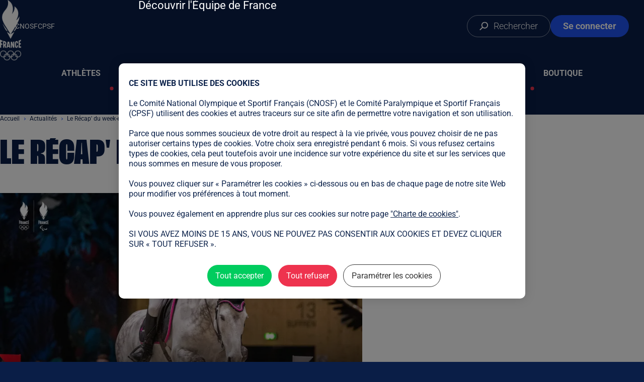

--- FILE ---
content_type: text/html; charset=UTF-8
request_url: https://www.equipedefrance.com/article/recap-04072022
body_size: 19696
content:
<!DOCTYPE html>
<html lang="fr" dir="ltr" prefix="og: https://ogp.me/ns#">
  <head>
    <meta charset="utf-8" />
<meta name="description" content="Un vendredi soir qui dérape, ta box Internet qui te lâche ou le mariage de ta cousine ? Bref, tu n’as pas suivi les perf’ de nos athlètes ce week-end" />
<link rel="canonical" href="https://www.equipedefrance.com/article/recap-04072022" />
<link rel="image_src" href="https://www.equipedefrance.com/sites/default/files/styles/paysage_w1600/public/imported_files/EFR-recap-site.jpg.webp?itok=CRP9b_Ao" />
<link rel="icon" href="https://www.equipedefrance.com/themes/custom/edf1/assets/favicons/favicon.ico" />
<link rel="icon" sizes="96x96" href="https://www.equipedefrance.com/themes/custom/edf1/assets/favicons/favicon-96x96.png" />
<link rel="icon" sizes="192x192" href="https://www.equipedefrance.com/themes/custom/edf1/assets/favicons/web-app-manifest-192x192.png" />
<link rel="apple-touch-icon" sizes="180x180" href="https://www.equipedefrance.com/themes/custom/edf1/assets/favicons/apple-touch-icon.png" />
<meta property="og:site_name" content="Equipe de France Olympique et Paralympique" />
<meta property="og:type" content="website" />
<meta property="og:url" content="https://www.equipedefrance.com/article/recap-04072022" />
<meta property="og:title" content="Le Récap&#039; du week-end" />
<meta property="og:image" content="https://www.equipedefrance.com/sites/default/files/styles/paysage_w1600/public/imported_files/EFR-recap-site.jpg.webp?itok=CRP9b_Ao" />
<meta name="twitter:card" content="summary_large_image" />
<meta name="twitter:site" content="@EquipeFRA" />
<meta name="twitter:image" content="https://www.equipedefrance.com/sites/default/files/styles/paysage_w1600/public/imported_files/EFR-recap-site.jpg.webp?itok=CRP9b_Ao" />
<meta name="theme-color" content="#0a1f47" />
<link rel="manifest" href="https://www.equipedefrance.com/themes/custom/edf1/assets/favicons/site.webmanifest" crossorigin="use-credentials" />
<meta name="MobileOptimized" content="width" />
<meta name="HandheldFriendly" content="true" />
<meta name="viewport" content="width=device-width, initial-scale=1.0" />

    <title>Le Récap&#039; du week-end | Equipe de France Olympique et Paralympique</title>
    <link rel="stylesheet" media="all" href="/sites/default/modules/custom/edfo_tac/tarteaucitron.js-1.15.0-custom/css/tarteaucitron.css?t8wx2q" />
<link rel="stylesheet" media="all" href="/sites/default/modules/custom/edfo_tac/tarteaucitron.js-1.15.0-custom/css/custom.css?t8wx2q" />
<link rel="stylesheet" media="all" href="/sites/default/files/css/css_XATgCC8wUdAF9mxDDeWnqRuCJLjtucL4Dr7_F6kM59o.css?delta=2&amp;language=fr&amp;theme=edf1&amp;include=[base64]" />

    
  </head>
  <body>
        <a href="#main-content" class="visually-hidden focusable">
      Aller au contenu principal
    </a>
    
      <div class="dialog-off-canvas-main-canvas" data-off-canvas-main-canvas>
      
<header class="header header-main header--theme-default">
  <a href="/" class="header_logo-link" aria-label="Page d'accueil">
    <img src="/themes/custom/edf1/assets/images/logo.webp" alt="" width="100" height="284" class="header_logo-image">
  </a>
  <button class="header_menu-burger-button" data-menu-burger>
    <span class="sr-only">Ouvrir le menu</span>
  </button>
  <nav class="header_main-nav" aria-label="Principale" data-main-nav="header-main">
    
              <ul class="menu-main">
              <li>
        <a href="/athletes" data-drupal-link-system-path="athletes">Athlètes</a>
              </li>
          <li>
        <a href="/disciplines" data-drupal-link-system-path="disciplines">Sports</a>
              </li>
          <li>
        <a href="/articles" data-drupal-link-system-path="node/144">Actualités</a>
                                <ul>
              <li>
        <a href="/articles" data-drupal-link-system-path="node/144">Toute l&#039;actualité</a>
              </li>
          <li>
        <a href="/presentation" data-drupal-link-system-path="node/1254">Découvrir l&#039;Équipe de France</a>
              </li>
        </ul>
  
              </li>
          <li>
        <a href="https://resultats.equipedefrance.com/milano-cortina-2026/">Milano Cortina 2026</a>
              </li>
          <li>
        <a href="/allez-les-bleus" data-drupal-link-system-path="node/1253">Allez les bleus</a>
              </li>
          <li>
        <a href="https://shop.olympics.com/fr/team-france/t-6733341079+z-87719-1954960657">Boutique</a>
              </li>
        </ul>
  


  </nav>
  <ul class="header_internal-links">
    <li>
      <a href="/search" class="header_search-button">
              <span aria-hidden="true" class="icon icon-search">
    <svg width="19" height="19" viewBox="0 0 19 19" xmlns="http://www.w3.org/2000/svg">
<g clip-path="url(#clip0_4401_68)">
<path d="M10.9995 0.5C7.13352 0.5 3.99951 3.63401 3.99951 7.5C3.99951 11.366 7.13352 14.5 10.9995 14.5C14.8655 14.5 17.9995 11.366 17.9995 7.5C17.9995 3.63401 14.8655 0.5 10.9995 0.5ZM10.9995 2.5C13.7609 2.5 15.9995 4.73858 15.9995 7.5C15.9995 10.2614 13.7609 12.5 10.9995 12.5C8.23809 12.5 5.99951 10.2614 5.99951 7.5C5.99951 4.73858 8.23809 2.5 10.9995 2.5Z" />
<path d="M6.4997 10.5857L7.91392 11.9999L1.54996 18.3639L0.135742 16.9497L6.4997 10.5857Z" />
</g>
<defs>
<clipPath id="clip0_4401_68">
<rect width="19" height="18"  transform="translate(0 0.5)"/>
</clipPath>
</defs>
</svg>

  </span>
        <span>Rechercher</span>
      </a>
    </li>
    <li>
              <a href="/saml/login" class="header_login-button">
                <span aria-hidden="true" class="icon icon-user">
    <svg fill="currentColor" width="20" height="24" viewBox="0 0 20 24" xmlns="http://www.w3.org/2000/svg">
<path d="M10.2998 12.0001C11.7694 12.0001 13.1795 11.4162 14.2186 10.3772C15.2578 9.33811 15.8415 7.92793 15.8415 6.45834C15.8415 4.98876 15.2577 3.5787 14.2186 2.53953C13.1796 1.50036 11.7694 0.916626 10.2998 0.916626C8.83024 0.916626 7.42019 1.50048 6.38102 2.53953C5.34184 3.57858 4.75811 4.98876 4.75811 6.45834C4.76009 7.92788 5.34395 9.33596 6.38302 10.3751C7.42209 11.4142 8.83029 11.9981 10.2998 12.0001ZM10.2998 2.50006C11.3498 2.50006 12.3562 2.91667 13.0984 3.65985C13.8416 4.40204 14.2582 5.40843 14.2582 6.45842C14.2582 7.50841 13.8416 8.51478 13.0984 9.25699C12.3562 10.0002 11.3498 10.4168 10.2998 10.4168C9.24984 10.4168 8.24347 10.0002 7.50126 9.25699C6.75808 8.5148 6.34147 7.50841 6.34147 6.45842C6.34246 5.40947 6.76005 4.40305 7.50224 3.66086C8.24444 2.91867 9.25085 2.50105 10.2998 2.50006ZM12.6748 13.5834H7.92483C6.03572 13.5854 4.2249 14.3365 2.88882 15.6724C1.55289 17.0083 0.801781 18.8193 0.799805 20.7084C0.799805 22.0196 1.8636 23.0834 3.1748 23.0834H17.4248C18.736 23.0834 19.7998 22.0196 19.7998 20.7084C19.7978 18.8193 19.0467 17.0085 17.7108 15.6724C16.3749 14.3365 14.5639 13.5854 12.6748 13.5834ZM17.4248 21.5001H3.17483C2.73742 21.5001 2.38316 21.1458 2.38316 20.7084C2.38514 19.2389 2.969 17.8308 4.00807 16.7916C5.04714 15.7525 6.45532 15.1687 7.92485 15.1667H12.6749C14.1444 15.1687 15.5525 15.7525 16.5916 16.7916C17.6307 17.8307 18.2145 19.2389 18.2165 20.7084C18.2165 20.9182 18.1334 21.1201 17.985 21.2685C17.8365 21.4169 17.6346 21.5001 17.4248 21.5001Z" />
</svg>

  </span>
          <span>Se connecter</span>
        </a>
          </li>
  </ul>
  <ul class="header_external-links">
    <li>
      <a href="https://cnosf.franceolympique.com/" target="_blank" rel="noopener noreferrer">CNOSF</a>
    </li>
    <li>
      <a href="https://france-paralympique.fr/" target="_blank" rel="noopener noreferrer">CPSF</a>
    </li>
  </ul>
  <section class="menu-sports" id="menu-sports" tabindex="0" aria-labelledby="menu-sports-label">
	<h2 id="menu-sports-label" class="sr-only">Liste des sports</h2>
	<div class="menu-sports_filters">
		<button class="menu-sports_filter-button" data-filter="summer">Jeux d'été</button>
		<button class="menu-sports_filter-button" data-filter="winter">Jeux d'hiver</button>
		<button class="menu-sports_filter-button" data-filter="all" data-selected="true">Tous les sports</button>
	</div>
	<div class="menu-sports_games">
		<div class="menu-sports_game">
			<h2 class="menu-sports_game-title" aria-label="Sports olympiques">
				<img src="/themes/custom/edf1/assets/images/olympique-game-logo.svg" alt="" width="50" height="23" loading="lazy">
				Olympique
			</h2>
			<ul class="menu-sports_game-disciplines" data-game-type="olympic">
									<li>
						<a href="/discipline/athletisme" data-season="summer">
							Athlétisme
						</a>
					</li>
									<li>
						<a href="/discipline/aviron" data-season="summer">
							Aviron
						</a>
					</li>
									<li>
						<a href="/discipline/bmx" data-season="summer">
							BMX
						</a>
					</li>
									<li>
						<a href="/discipline/badminton" data-season="summer">
							Badminton
						</a>
					</li>
									<li>
						<a href="/discipline/baseball-softball" data-season="summer">
							Baseball/Softball
						</a>
					</li>
									<li>
						<a href="/discipline/basketball" data-season="summer">
							Basketball
						</a>
					</li>
									<li>
						<a href="/discipline/basketball-3x3" data-season="summer">
							Basketball 3x3
						</a>
					</li>
									<li>
						<a href="/discipline/beach-volley" data-season="summer">
							Beach-volley
						</a>
					</li>
									<li>
						<a href="/discipline/biathlon" data-season="winter">
							Biathlon
						</a>
					</li>
									<li>
						<a href="/discipline/bobsleigh" data-season="winter">
							Bobsleigh
						</a>
					</li>
									<li>
						<a href="/discipline/boxe" data-season="summer">
							Boxe
						</a>
					</li>
									<li>
						<a href="/discipline/breaking" data-season="summer">
							Breaking
						</a>
					</li>
									<li>
						<a href="/discipline/canoe-kayak-slalom" data-season="summer">
							Canoë-Kayak Slalom
						</a>
					</li>
									<li>
						<a href="/discipline/canoe-kayak-sprint" data-season="summer">
							Canoë-Kayak Sprint
						</a>
					</li>
									<li>
						<a href="/discipline/combine-nordique" data-season="winter">
							Combiné Nordique
						</a>
					</li>
									<li>
						<a href="/discipline/curling" data-season="winter">
							Curling
						</a>
					</li>
									<li>
						<a href="/discipline/cyclisme-sur-piste" data-season="summer">
							Cyclisme sur piste
						</a>
					</li>
									<li>
						<a href="/discipline/cyclisme-sur-route" data-season="summer">
							Cyclisme sur route
						</a>
					</li>
									<li>
						<a href="/discipline/escalade" data-season="summer">
							Escalade
						</a>
					</li>
									<li>
						<a href="/discipline/escrime" data-season="summer">
							Escrime
						</a>
					</li>
									<li>
						<a href="/discipline/football" data-season="summer">
							Football
						</a>
					</li>
									<li>
						<a href="/discipline/golf" data-season="summer">
							Golf
						</a>
					</li>
									<li>
						<a href="/discipline/gymnastique-artistique" data-season="summer">
							Gymnastique artistique
						</a>
					</li>
									<li>
						<a href="/discipline/gymnastique-rythmique" data-season="summer">
							Gymnastique rythmique
						</a>
					</li>
									<li>
						<a href="/discipline/halterophilie" data-season="summer">
							Haltérophilie
						</a>
					</li>
									<li>
						<a href="/discipline/handball" data-season="summer">
							Handball
						</a>
					</li>
									<li>
						<a href="/discipline/hockey-sur-gazon" data-season="summer">
							Hockey sur gazon
						</a>
					</li>
									<li>
						<a href="/discipline/hockey-sur-glace" data-season="winter">
							Hockey sur glace
						</a>
					</li>
									<li>
						<a href="/discipline/judo" data-season="summer">
							Judo
						</a>
					</li>
									<li>
						<a href="/discipline/karate" data-season="summer">
							Karaté
						</a>
					</li>
									<li>
						<a href="/discipline/luge" data-season="winter">
							Luge
						</a>
					</li>
									<li>
						<a href="/discipline/lutte" data-season="summer">
							Lutte
						</a>
					</li>
									<li>
						<a href="/discipline/mountain-bike" data-season="summer">
							Mountain Bike
						</a>
					</li>
									<li>
						<a href="/discipline/natation" data-season="summer">
							Natation
						</a>
					</li>
									<li>
						<a href="/discipline/natation-artistique" data-season="summer">
							Natation artistique
						</a>
					</li>
									<li>
						<a href="/discipline/natation-eau-libre" data-season="summer">
							Natation eau libre
						</a>
					</li>
									<li>
						<a href="/discipline/patinage-artistique" data-season="winter">
							Patinage Artistique
						</a>
					</li>
									<li>
						<a href="/discipline/patinage-de-vitesse" data-season="winter">
							Patinage de Vitesse
						</a>
					</li>
									<li>
						<a href="/discipline/patinage-de-vitesse-piste-courte" data-season="winter">
							Patinage de Vitesse sur Piste Courte
						</a>
					</li>
									<li>
						<a href="/discipline/pentathlon-moderne" data-season="summer">
							Pentathlon Moderne
						</a>
					</li>
									<li>
						<a href="/discipline/plongeon" data-season="summer">
							Plongeon
						</a>
					</li>
									<li>
						<a href="/discipline/rugby-a-7" data-season="summer">
							Rugby à 7
						</a>
					</li>
									<li>
						<a href="/discipline/saut-a-ski" data-season="winter">
							Saut à ski
						</a>
					</li>
									<li>
						<a href="/discipline/skateboard" data-season="summer">
							Skateboard
						</a>
					</li>
									<li>
						<a href="/discipline/skeleton" data-season="winter">
							Skeleton
						</a>
					</li>
									<li>
						<a href="/discipline/ski-alpin" data-season="winter">
							Ski Alpin
						</a>
					</li>
									<li>
						<a href="/discipline/ski-freestyle" data-season="winter">
							Ski Freestyle
						</a>
					</li>
									<li>
						<a href="/discipline/ski-de-fond" data-season="winter">
							Ski de Fond
						</a>
					</li>
									<li>
						<a href="/discipline/ski-alpinisme" data-season="winter">
							Ski-alpinisme
						</a>
					</li>
									<li>
						<a href="/discipline/snowboard" data-season="winter">
							Snowboard
						</a>
					</li>
									<li>
						<a href="/discipline/sports-equestres" data-season="summer">
							Sports équestres
						</a>
					</li>
									<li>
						<a href="/discipline/surf" data-season="summer">
							Surf
						</a>
					</li>
									<li>
						<a href="/discipline/taekwondo" data-season="summer">
							Taekwondo
						</a>
					</li>
									<li>
						<a href="/discipline/tennis" data-season="summer">
							Tennis
						</a>
					</li>
									<li>
						<a href="/discipline/tennis-de-table" data-season="summer">
							Tennis de Table
						</a>
					</li>
									<li>
						<a href="/discipline/tir" data-season="summer">
							Tir
						</a>
					</li>
									<li>
						<a href="/discipline/tir-a-l-arc" data-season="summer">
							Tir à l&#039;arc
						</a>
					</li>
									<li>
						<a href="/discipline/trampoline" data-season="summer">
							Trampoline
						</a>
					</li>
									<li>
						<a href="/discipline/triathlon" data-season="summer">
							Triathlon
						</a>
					</li>
									<li>
						<a href="/discipline/voile" data-season="summer">
							Voile
						</a>
					</li>
									<li>
						<a href="/discipline/volleyball" data-season="summer">
							Volleyball
						</a>
					</li>
									<li>
						<a href="/discipline/water-polo" data-season="summer">
							Water Polo
						</a>
					</li>
							</ul>
		</div>
		<div class="menu-sports_game">
			<h2 class="menu-sports_game-title" aria-label="Sports paralympiques">
				<img src="/themes/custom/edf1/assets/images/paralympique-game-logo.svg" alt="" width="36" height="27" loading="lazy">
				Paralympique
			</h2>
			<ul class="menu-sports_game-disciplines" data-game-type="paralympic">
									<li>
						<a href="/discipline/para-athletisme" data-season="summer">
															<span>Para</span>
								athlétisme
													</a>
					</li>
									<li>
						<a href="/discipline/para-aviron" data-season="summer">
															<span>Para</span>
								aviron
													</a>
					</li>
									<li>
						<a href="/discipline/para-badminton" data-season="summer">
															<span>Para</span>
								badminton
													</a>
					</li>
									<li>
						<a href="/discipline/basket-fauteuil" data-season="summer">
															Basket fauteuil
													</a>
					</li>
									<li>
						<a href="/discipline/para-biathlon" data-season="winter">
															<span>Para</span>
								biathlon
													</a>
					</li>
									<li>
						<a href="/discipline/boccia" data-season="summer">
															Boccia
													</a>
					</li>
									<li>
						<a href="/discipline/para-canoe" data-season="summer">
															<span>Para</span>
								canoë
													</a>
					</li>
									<li>
						<a href="/discipline/curling-fauteuil" data-season="winter">
															Curling fauteuil
													</a>
					</li>
									<li>
						<a href="/discipline/para-cyclisme" data-season="summer">
															<span>Para</span>
								cyclisme
													</a>
					</li>
									<li>
						<a href="/discipline/cecifoot" data-season="summer">
															Cécifoot
													</a>
					</li>
									<li>
						<a href="/discipline/para-equitation" data-season="summer">
															<span>Para</span>
								equitation
													</a>
					</li>
									<li>
						<a href="/discipline/escrime-fauteuil" data-season="summer">
															Escrime fauteuil
													</a>
					</li>
									<li>
						<a href="/discipline/goalball" data-season="summer">
															Goalball
													</a>
					</li>
									<li>
						<a href="/discipline/para-judo" data-season="summer">
															<span>Para</span>
								judo
													</a>
					</li>
									<li>
						<a href="/discipline/para-natation" data-season="summer">
															<span>Para</span>
								natation
													</a>
					</li>
									<li>
						<a href="/discipline/rugby-fauteuil" data-season="summer">
															Rugby fauteuil
													</a>
					</li>
									<li>
						<a href="/discipline/para-ski-alpin" data-season="winter">
															<span>Para</span>
								ski alpin
													</a>
					</li>
									<li>
						<a href="/discipline/para-ski-de-fond" data-season="winter">
															<span>Para</span>
								ski de fond
													</a>
					</li>
									<li>
						<a href="/discipline/para-snowboard" data-season="winter">
															<span>Para</span>
								snowboard
													</a>
					</li>
									<li>
						<a href="/discipline/para-taekwondo" data-season="summer">
															<span>Para</span>
								taekwondo
													</a>
					</li>
									<li>
						<a href="/discipline/para-tennis-de-table" data-season="summer">
															<span>Para</span>
								tennis de table
													</a>
					</li>
									<li>
						<a href="/discipline/tennis-fauteuil" data-season="summer">
															Tennis fauteuil
													</a>
					</li>
									<li>
						<a href="/discipline/para-tir-sportif" data-season="summer">
															<span>Para</span>
								tir sportif
													</a>
					</li>
									<li>
						<a href="/discipline/para-tir-a-l-arc" data-season="summer">
															<span>Para</span>
								tir à l&#039;arc
													</a>
					</li>
									<li>
						<a href="/discipline/para-triathlon" data-season="summer">
															<span>Para</span>
								triathlon
													</a>
					</li>
									<li>
						<a href="/discipline/para-voile" data-season="summer">
															<span>Para</span>
								voile
													</a>
					</li>
									<li>
						<a href="/discipline/volley-assis" data-season="summer">
															Volley Assis
													</a>
					</li>
									<li>
						<a href="/discipline/para-halterophilie" data-season="summer">
															<span>Para</span>
								powerlifting
													</a>
					</li>
							</ul>
		</div>
	</div>
</section>
</header>
<div class="header header-scroll header--theme-default">
  <div class="header-scroll_inner">
    <nav class="header_main-nav" data-main-nav="header-scroll">
      
              <ul class="menu-main">
              <li>
        <a href="/athletes" data-drupal-link-system-path="athletes">Athlètes</a>
              </li>
          <li>
        <a href="/disciplines" data-drupal-link-system-path="disciplines">Sports</a>
              </li>
          <li>
        <a href="/articles" data-drupal-link-system-path="node/144">Actualités</a>
                                <ul>
              <li>
        <a href="/articles" data-drupal-link-system-path="node/144">Toute l&#039;actualité</a>
              </li>
          <li>
        <a href="/presentation" data-drupal-link-system-path="node/1254">Découvrir l&#039;Équipe de France</a>
              </li>
        </ul>
  
              </li>
          <li>
        <a href="https://resultats.equipedefrance.com/milano-cortina-2026/">Milano Cortina 2026</a>
              </li>
          <li>
        <a href="/allez-les-bleus" data-drupal-link-system-path="node/1253">Allez les bleus</a>
              </li>
          <li>
        <a href="https://shop.olympics.com/fr/team-france/t-6733341079+z-87719-1954960657">Boutique</a>
              </li>
        </ul>
  


    </nav>
    <ul class="header_internal-links">
      <li>
        <a href="/search" class="header_search-button">
                <span aria-hidden="true" class="icon icon-search">
    <svg width="19" height="19" viewBox="0 0 19 19" xmlns="http://www.w3.org/2000/svg">
<g clip-path="url(#clip0_4401_68)">
<path d="M10.9995 0.5C7.13352 0.5 3.99951 3.63401 3.99951 7.5C3.99951 11.366 7.13352 14.5 10.9995 14.5C14.8655 14.5 17.9995 11.366 17.9995 7.5C17.9995 3.63401 14.8655 0.5 10.9995 0.5ZM10.9995 2.5C13.7609 2.5 15.9995 4.73858 15.9995 7.5C15.9995 10.2614 13.7609 12.5 10.9995 12.5C8.23809 12.5 5.99951 10.2614 5.99951 7.5C5.99951 4.73858 8.23809 2.5 10.9995 2.5Z" />
<path d="M6.4997 10.5857L7.91392 11.9999L1.54996 18.3639L0.135742 16.9497L6.4997 10.5857Z" />
</g>
<defs>
<clipPath id="clip0_4401_68">
<rect width="19" height="18"  transform="translate(0 0.5)"/>
</clipPath>
</defs>
</svg>

  </span>
        </a>
      </li>
      <li>
                  <a href="/saml/login" class="header_login-button">
                  <span aria-hidden="true" class="icon icon-user">
    <svg fill="currentColor" width="20" height="24" viewBox="0 0 20 24" xmlns="http://www.w3.org/2000/svg">
<path d="M10.2998 12.0001C11.7694 12.0001 13.1795 11.4162 14.2186 10.3772C15.2578 9.33811 15.8415 7.92793 15.8415 6.45834C15.8415 4.98876 15.2577 3.5787 14.2186 2.53953C13.1796 1.50036 11.7694 0.916626 10.2998 0.916626C8.83024 0.916626 7.42019 1.50048 6.38102 2.53953C5.34184 3.57858 4.75811 4.98876 4.75811 6.45834C4.76009 7.92788 5.34395 9.33596 6.38302 10.3751C7.42209 11.4142 8.83029 11.9981 10.2998 12.0001ZM10.2998 2.50006C11.3498 2.50006 12.3562 2.91667 13.0984 3.65985C13.8416 4.40204 14.2582 5.40843 14.2582 6.45842C14.2582 7.50841 13.8416 8.51478 13.0984 9.25699C12.3562 10.0002 11.3498 10.4168 10.2998 10.4168C9.24984 10.4168 8.24347 10.0002 7.50126 9.25699C6.75808 8.5148 6.34147 7.50841 6.34147 6.45842C6.34246 5.40947 6.76005 4.40305 7.50224 3.66086C8.24444 2.91867 9.25085 2.50105 10.2998 2.50006ZM12.6748 13.5834H7.92483C6.03572 13.5854 4.2249 14.3365 2.88882 15.6724C1.55289 17.0083 0.801781 18.8193 0.799805 20.7084C0.799805 22.0196 1.8636 23.0834 3.1748 23.0834H17.4248C18.736 23.0834 19.7998 22.0196 19.7998 20.7084C19.7978 18.8193 19.0467 17.0085 17.7108 15.6724C16.3749 14.3365 14.5639 13.5854 12.6748 13.5834ZM17.4248 21.5001H3.17483C2.73742 21.5001 2.38316 21.1458 2.38316 20.7084C2.38514 19.2389 2.969 17.8308 4.00807 16.7916C5.04714 15.7525 6.45532 15.1687 7.92485 15.1667H12.6749C14.1444 15.1687 15.5525 15.7525 16.5916 16.7916C17.6307 17.8307 18.2145 19.2389 18.2165 20.7084C18.2165 20.9182 18.1334 21.1201 17.985 21.2685C17.8365 21.4169 17.6346 21.5001 17.4248 21.5001Z" />
</svg>

  </span>
            <span>Se connecter</span>
          </a>
              </li>
    </ul>
  </div>
</div>
<div class="site-container">
      

    <main id="main-content">
          <div data-drupal-messages-fallback class="hidden"></div>
<article class="page-article">
      <div class="page-article_content container-large">
    <div class="page-article_main">
        <nav role="navigation" aria-labelledby="system-breadcrumb">
    <h2 id="system-breadcrumb" class="visually-hidden">Fil d'Ariane</h2>
    <ol>
          <li>
                  <a href="/">Accueil</a>
              </li>
          <li>
                  <a href="/articles">Actualités</a>
              </li>
          <li>
                  Le Récap&#039; du week-end
              </li>
        </ol>
  </nav>


      <h1 class="page-article_title">Le Récap' du week-end</h1>
              <figure class="page-article_image">
            <img loading="eager" src="/sites/default/files/styles/libre_w800/public/imported_files/EFR-recap-site.jpg.webp?itok=3FK_u1hs" width="800" height="484" alt="Le Récap&#039; du week-end" />



                  </figure>
                          <div class="page-article_body wysiwyg">
          <p><strong>Un vendredi soir qui dérape, ta box Internet qui te lâche ou le mariage de ta cousine ? Bref, tu n’as pas suivi les perf’ de nos athlètes ce week-end : tranquille la zone on est là pour toi.</strong></p>
<p>&nbsp;</p>
<p><strong>Buongiorno a tutti</strong> 🍦</p>
<p>Ah, Rome ! Le Tibre, ses jolies rues, ses délicieux restaurants, et surtout <a href="https://www.equipedefrance.com/athlete/aurelien-giraud">Aurélien Giraud</a> en argent sur le World Street Skateboarding mesdames et messieurs ! Notre bleu termine à moins de 4 points de l’américain Nyjah Huston (279,43 points) avec 275,96 points. A noter également la 6e place de <a href="https://www.equipedefrance.com/athlete/vincent-milou">Vincent Millou</a> 🔥</p>
<p><img src="https://www.equipedefrance.com/sites/default/files/body_media/kmsp_000311_0005_2.jpg" alt="Kmsp 000311 0005" width="800" height="533" loading="lazy">@KMSP/CNOSF<br></p>
<p>&nbsp;</p>
<p><strong>Casseuse de série ⛔</strong></p>
<p>A Wimbledon, <a href="https://www.equipedefrance.com/athlete/alize-cornet">Alizé Cornet</a> n’a pas fait dans la dentelle. Victoire sur la numéro 1 mondiale Iga Swiatek, qui restait sur 37 victoires d’affilée. Avec Harmony Tan encore en lice dans ces 1/8e de finales, nos deux Bleues vont tout donner aujourd’hui pour s’offrir les ¼. Allez ! 🎾</p>
<p><img src="https://www.equipedefrance.com/sites/default/files/body_media/pressesports_150153_0043_2.jpg" alt="Pressesports 150153 0043" width="850" height="567" loading="lazy">@CNOSF/ Pressesport</p>
<p>&nbsp;</p>
<p><strong>Oran nous réussit plutôt bien ☀️</strong></p>
<p>Nos Bleus sont très productifs aux <a href="https://www.equipedefrance.com/article/jeux-mediterraneens-2022-decouvrez-notre-delegation">Jeux Méditerranéens</a> avec des valises qui se remplissent de jour en jour : 73 médailles - dont 20 en or! - et se classent (pour le moment) 3e au classement général ! On continue comme ça jusqu’à demain, avec encore quelques médailles à aller chercher.</p>
<p><img src="https://www.equipedefrance.com/sites/default/files/body_media/kmsp_000775_0001_2.jpg" alt="Kmsp 000775 0001"><br>@KMSP/CNOSF</p>
<p>&nbsp;</p>
<p><strong>Kiitos Pajulahti ! 🥇</strong></p>
<p>Nos Bleus n’ont pas eu le temps d’apprendre cette belle langue qu’est le finnois, ils étaient plutôt occupés à remporter des médailles ! Ces Jeux Européens Paralympiques de la Jeunesse se clôturent aujourd’hui et la France se classe 2nde au général, avec 47 médailles ! Une mention spéciale pour nos nageurs, puisqu’ils terminent premier au classement de la discipline, comme des poissons dans l’eau 🐬</p>
<p><img src="https://www.equipedefrance.com/sites/default/files/body_media/52189560515_e5ed444d5e_c_2.jpg" alt="52189560515 E5ed444d5e C"><br>@Baptiste Lorinquer/CPSF</p>
<p>&nbsp;</p>
<p><strong>Toujours plus haut 🦘</strong></p>
<p>Notre Français, <a href="https://www.equipedefrance.com/athlete/allan-morante">Allan Morante</a>, remporte ce weekend l’argent en individuel lors de l’étape suisse de la coupe du Monde. Quant à <a href="https://www.equipedefrance.com/athlete/lea-labrousse">Léa Labrousse</a> et Anaïs Brèche, elles se parent de bronze en trampoline synchronisé ! On ne sait pas vous, mais nous au bureau, on en saute de joie 🤗<em> (Oh ça va, on est lundi …)</em></p>
<p><img src="https://www.equipedefrance.com/sites/default/files/body_media/kmsp_000419_0003_2.jpg" alt="Kmsp 000419 0003" width="800" height="533" loading="lazy"><br>@KMSP/CNOSF</p>
<p>&nbsp;</p>
<p><strong>Des paillettes dans les yeux 🤸🏼‍</strong></p>
<p>Notre équipe de France de gymnastique a brillé ce weekend en montant sur la deuxième marche du podium par équipe, à Linz en Autriche. Une belle perf’ d’équipe, portée par <a href="https://www.equipedefrance.com/athlete/marine-boyer">Marine Boyer</a> (Argent) et Léa Franceries (Bronze). Trop fortes 💣</p>
<p><img src="https://www.equipedefrance.com/sites/default/files/body_media/kmsp_000365_0006_2.jpg" alt="Kmsp 000365 0006" width="800" height="533" loading="lazy"><br>@KMSP/CNOSF</p>
<p>&nbsp;</p>
<p><strong>On a loupé une info ? Impossible n’est pas français ! Ecris-nous via <a href="https://twitter.com/EquipeFRA">@EquipeFra</a>. Sur ce, bonne semaine la fafa 🤪</strong></p>
        </div>
                </div>
    <aside class="page-article_actions" aria-labelledby="actions-title">
      <h2 id="actions-title" class="visually-hidden">Actions de l'article</h2>
      <div class="page-article_actions-reader">
        <button data-reading-button class="btn btn--red btn--big btn--reversed" aria-label="Activer la lecture audio de l'article">
          <span class="btn_label">Lire l'article</span>
          <div class="btn_icon-wrapper">
                  <span aria-hidden="true" class="icon icon-play">
    <?xml version="1.0" encoding="UTF-8"?><svg id="Calque_1" xmlns="http://www.w3.org/2000/svg" viewBox="0 0 19.791900634765625 16.856800381984613"><path d="M9.708330154418945.16243518041756l-5.5,4.590004980564117-3.083330154418945.297500133514404c-.645832985639572.06374979019165-1.125.616250038146973-1.125,1.253749847412109v4.25001049041748c0,.658699989318848.479167014360428,1.211199760437012,1.125,1.25369930267334l3.083330154418945.297500610351562,5.5,4.590000152587891c.458370208740234.382499694824219,1.124969482421875.042499542236328,1.124969482421875-.552499771118164V.69368518041756c-.02079963684082-.573749996721745-.6875-.913749992847443-1.124969482421875-.53125Z"/><path d="M14.895999908447266,3.307460254899524c-.14579963684082-.191250085830688-.4375-.233750104904175-.625-.063750028610229l-.75.680000066757202c-.166600227355957.148750066757202-.1875.403749704360962-.041600227355957.595000028610229.833300590515137,1.0625,1.333300590515137,2.422499656677246,1.333300590515137,3.888750076293945,0,1.466249465942383-.5,2.826239585876465-1.333300590515137,3.888739585876465-.145899772644043.170000076293945-.125.446300506591797.041600227355957.595000267028809l.75.680000305175781c.1875.170000076293945.458399772644043.148799896240234.625-.063700675964355,1.10420036315918-1.402500152587891,1.770900726318359-3.1875,1.770900726318359-5.121289253234863,0-1.933750629425049-.645900726318359-3.676250457763672-1.770900726318359-5.078750371932983Z"/><path d="M17.187700271606445,1.139970130197071c-.14579963684082-.191247940063477-.4375-.191247940063477-.60420036315918-.042499899864197l-.75.701249957084656c-.166600227355957.148749947547913-.1875.425000071525574-.041600227355957.59499990940094,1.333300590515137,1.636250257492065,2.125000953674316,3.740000009536743,2.125000953674316,6.013749837875366,0,2.273730278015137-.79170036315918,4.377530097961426-2.125000953674316,6.013730049133301-.145899772644043.191300392150879-.125.446300506591797.041600227355957.595000267028809l.75.701299667358398c.16670036315918.170000076293945.458400726318359.148700714111328.60420036315918-.042499542236328,1.625-1.976300239562988,2.60420036315918-4.505000114440918,2.60420036315918-7.288780212402344,0-2.783750057220459-.97920036315918-5.269999980926514-2.60420036315918-7.246250033378601Z"/></svg>
  </span>
                  <span aria-hidden="true" class="icon icon-stop">
    <?xml version="1.0" encoding="UTF-8"?><svg id="Calque_1" xmlns="http://www.w3.org/2000/svg" viewBox="0 0 12 12"><rect width="12" height="12"/></svg>
  </span>
          </div>
        </button>
      </div>
      <nav class="page-article_actions-socials">
        <h3 id="share-title" class="page-article_actions-socials-title">Partager</h3>
        <ul class="page-article_actions-socials-link-container">
          <li>
            <a href="https://twitter.com/intent/tweet?text=Le%20R%C3%A9cap%27%20du%20week-end&url=https%3A%2F%2Fwww.equipedefrance.com%2Farticle%2Frecap-04072022" class="page-article_actions-socials-link" target="_blank" rel="noopener noreferrer">
                    <span aria-hidden="true" class="icon icon-x">
    <?xml version="1.0" encoding="UTF-8"?><svg id="Calque_1" xmlns="http://www.w3.org/2000/svg" viewBox="0 0 22 19"><path d="M17.381500244140625,0h3.372200012207031l-7.404200553894043,8.062729835510254,8.650500297546387,10.937270164489746h-6.788399696350098l-5.314900398254395-6.646499633789062-6.08463978767395,6.646499633789062H.439853012561798l7.844047248363495-8.623600006103516L0,0h6.957009792327881l4.801690578460693,6.071589946746826L17.381500244140625,0ZM16.201299667358398,17.107000350952148h1.869300842285156L5.974669933319092,1.822880029678345h-2.008659839630127l12.235289573669434,15.284120321273804Z"/></svg>
  </span>
            </a>
          </li>
          <li>
            <a href="https://www.facebook.com/sharer/sharer.php?u=https%3A%2F%2Fwww.equipedefrance.com%2Farticle%2Frecap-04072022" class="page-article_actions-socials-link" target="_blank" rel="noopener noreferrer">
                    <span aria-hidden="true" class="icon icon-facebook">
    <svg width="24" height="24" viewBox="0 0 24 24" xmlns="http://www.w3.org/2000/svg">
<path d="M17.1163 9.20227H13.8799V7.07968C13.8799 6.28255 14.4082 6.0967 14.7803 6.0967C15.1516 6.0967 17.0642 6.0967 17.0642 6.0967V2.59235L13.9188 2.58008C10.4272 2.58008 9.63258 5.19373 9.63258 6.86632V9.20227H7.61328V12.8133H9.63258C9.63258 17.4475 9.63258 23.0313 9.63258 23.0313H13.8799C13.8799 23.0313 13.8799 17.3925 13.8799 12.8133H16.7458L17.1163 9.20227Z"/>
</svg>

  </span>
            </a>
          </li>
          <li>
            <a href="https://www.linkedin.com/sharing/share-offsite/?url=https%3A%2F%2Fwww.equipedefrance.com%2Farticle%2Frecap-04072022" class="page-article_actions-socials-link" target="_blank" rel="noopener noreferrer">
                    <span aria-hidden="true" class="icon icon-linkedin">
    <svg xmlns="http://www.w3.org/2000/svg" viewBox="0 0 448 512">
  <path d="M100.28 448H7.4V148.9h92.88zM53.79 108.1C24.09 108.1 0 83.5 0 53.8a53.79 53.79 0 0 1 107.58 0c0 29.7-24.1 54.3-53.79 54.3zM447.9 448h-92.68V302.4c0-34.7-.7-79.2-48.29-79.2-48.29 0-55.69 37.7-55.69 76.7V448h-92.78V148.9h89.08v40.8h1.3c12.4-23.5 42.69-48.3 87.88-48.3 94 0 111.28 61.9 111.28 142.3V448z"/>
</svg>
  </span>
            </a>
          </li>
        </ul>
      </nav>
    </aside>
  </div>
</article>

  <aside data-component-id="edf1:bloc-hits" class="bloc-hits">
  <h2 id="related-content-title" class="visually-hidden">Contenus associés</h2>
              
                          
    <section class="bloc-hits_section">
      <header class="bloc-hits_header">
                  <div class="bloc-hits_title">Athlètes</div>
                          <a href=/athletes class="btn btn--red">Voir tous les athlètes
            <div class="btn_icon-wrapper">
                    <span aria-hidden="true" class="icon icon-arrow_right">
    <?xml version="1.0" encoding="UTF-8"?>
<svg width="26px" height="21px" viewBox="0 0 26 21" version="1.1" xmlns="http://www.w3.org/2000/svg" xmlns:xlink="http://www.w3.org/1999/xlink">
    <!-- Generator: Sketch 63.1 (92452) - https://sketch.com -->
    <title>Slice</title>
    <desc>Created with Sketch.</desc>
    <g id="Symbols" stroke="none" stroke-width="1" fill="currentColor" fill-rule="evenodd">
        <g id="Tokyo-2020-section" transform="translate(-158.000000, -628.000000)" fill="currentColor">
            <g id="left-section" transform="translate(100.000000, 90.000000)">
                <g id="qualified-link" transform="translate(40.000000, 519.000000)">
                    <g id="button-1">
                        <path d="M36.6382123,19.9288258 L44,29.7647059 L36.6382123,39.6005859 L33.1837804,39.6005859 L39.4,31.2938258 L18,31.2941176 L18,28.2352941 L39.4,28.2348258 L33.1837804,19.9288258 L36.6382123,19.9288258 Z" id="Combined-Shape"></path>
                    </g>
                </g>
            </g>
        </g>
    </g>
</svg>
  </span>
            </div>
          </a>
              </header>
      <ul class="bloc-hits_entries">
                  <li>
            <article  data-component-id="edf1:athlete-hit" class="athlete-hit athlete-hit--olympique">
	<a href="/athlete/mylene-ballet-baz" class="athlete-hit_link">
		<div class="athlete-hit_picture">
			  <img loading="lazy" src="/sites/default/files/styles/carre_w400/public/2026-01/BALLET-BAZ_Mylene_006.JPG.webp?itok=P2Y8OEM8" width="400" height="400" alt="Portrait de Mylène BALLET-BAZ, athlète en ski cross" />



		</div>
		<div class="athlete-hit_content">
							<div class="athlete-hit_logo">
											<img src="/themes/custom/edf1/assets/images/olympique-game-logo.svg" width="50" height="23" alt="olympique">
									</div>
			
			<h2 class="athlete-hit_name">
				Mylène 
				Ballet Baz
			</h2>

					</div>
	</a>
</article>


          </li>
                  <li>
            <article  data-component-id="edf1:athlete-hit" class="athlete-hit athlete-hit--olympique">
	<a href="/athlete/enzo-milesi" class="athlete-hit_link">
		<div class="athlete-hit_picture">
			  <img loading="lazy" src="/sites/default/files/styles/carre_w400/public/2026-01/MILESI_Enzo_008.JPG.webp?itok=5WA8w1z4" width="400" height="400" alt="Portrait d&#039;Enzo MILESI, athlète en saut à ski" />



		</div>
		<div class="athlete-hit_content">
							<div class="athlete-hit_logo">
											<img src="/themes/custom/edf1/assets/images/olympique-game-logo.svg" width="50" height="23" alt="olympique">
									</div>
			
			<h2 class="athlete-hit_name">
				Enzo
				Milesi 
			</h2>

					</div>
	</a>
</article>


          </li>
                  <li>
            <article  data-component-id="edf1:athlete-hit" class="athlete-hit athlete-hit--olympique">
	<a href="/athlete/margot-ravinel" class="athlete-hit_link">
		<div class="athlete-hit_picture">
			  <img loading="lazy" src="/sites/default/files/styles/carre_w400/public/2026-01/RAVINEL_Margot_004.JPG.webp?itok=sETQIBPe" width="400" height="400" alt="Portrait de Margot RAVINEL, athlète en ski-alpinisme" />



		</div>
		<div class="athlete-hit_content">
							<div class="athlete-hit_logo">
											<img src="/themes/custom/edf1/assets/images/olympique-game-logo.svg" width="50" height="23" alt="olympique">
									</div>
			
			<h2 class="athlete-hit_name">
				Margot
				Ravinel
			</h2>

					</div>
	</a>
</article>


          </li>
                  <li>
            <article  data-component-id="edf1:athlete-hit" class="athlete-hit athlete-hit--olympique">
	<a href="/athlete/anouck-errard" class="athlete-hit_link">
		<div class="athlete-hit_picture">
			  <img loading="lazy" src="/sites/default/files/styles/carre_w400/public/2026-01/ERRARD_Anouck_008.JPG.webp?itok=e6fa1NZH" width="400" height="400" alt="Portrait d&#039;Anouck ERRARD, athlète en ski cross" />



		</div>
		<div class="athlete-hit_content">
							<div class="athlete-hit_logo">
											<img src="/themes/custom/edf1/assets/images/olympique-game-logo.svg" width="50" height="23" alt="olympique">
									</div>
			
			<h2 class="athlete-hit_name">
				Anouck
				Errard
			</h2>

					</div>
	</a>
</article>


          </li>
                  <li>
            <article  data-component-id="edf1:athlete-hit" class="athlete-hit athlete-hit--olympique">
	<a href="/athlete/leonie-perry" class="athlete-hit_link">
		<div class="athlete-hit_picture">
			  <img loading="lazy" src="/sites/default/files/styles/carre_w400/public/2026-01/PERRY%20L%C3%A9onie.png.webp?itok=UXdRCa0P" width="400" height="400" alt="Portrait de Léonie PERRY, athlète en ski de fond" />



		</div>
		<div class="athlete-hit_content">
							<div class="athlete-hit_logo">
											<img src="/themes/custom/edf1/assets/images/olympique-game-logo.svg" width="50" height="23" alt="olympique">
									</div>
			
			<h2 class="athlete-hit_name">
				Léonie
				Perry
			</h2>

					</div>
	</a>
</article>


          </li>
                  <li>
            <article  data-component-id="edf1:athlete-hit" class="athlete-hit athlete-hit--olympique">
	<a href="/athlete/pablo-giner-dalmasso" class="athlete-hit_link">
		<div class="athlete-hit_picture">
			  <img loading="lazy" src="/sites/default/files/styles/carre_w400/public/2026-01/GINER_Pablo_002.JPG.webp?itok=X3ELTOhW" width="400" height="400" alt="Portrait de Pablo GINER DALMASSO, athlète en ski-alpinisme" />



		</div>
		<div class="athlete-hit_content">
							<div class="athlete-hit_logo">
											<img src="/themes/custom/edf1/assets/images/olympique-game-logo.svg" width="50" height="23" alt="olympique">
									</div>
			
			<h2 class="athlete-hit_name">
				Pablo
				Giner Dalmasso
			</h2>

					</div>
	</a>
</article>


          </li>
              </ul>
              <div class="bloc-hits_bottom">
          <a href=/athletes class="btn btn--small btn--red ">Voir tous les athlètes
            <div class="btn_icon-wrapper">
                    <span aria-hidden="true" class="icon icon-arrow_right">
    <?xml version="1.0" encoding="UTF-8"?>
<svg width="26px" height="21px" viewBox="0 0 26 21" version="1.1" xmlns="http://www.w3.org/2000/svg" xmlns:xlink="http://www.w3.org/1999/xlink">
    <!-- Generator: Sketch 63.1 (92452) - https://sketch.com -->
    <title>Slice</title>
    <desc>Created with Sketch.</desc>
    <g id="Symbols" stroke="none" stroke-width="1" fill="currentColor" fill-rule="evenodd">
        <g id="Tokyo-2020-section" transform="translate(-158.000000, -628.000000)" fill="currentColor">
            <g id="left-section" transform="translate(100.000000, 90.000000)">
                <g id="qualified-link" transform="translate(40.000000, 519.000000)">
                    <g id="button-1">
                        <path d="M36.6382123,19.9288258 L44,29.7647059 L36.6382123,39.6005859 L33.1837804,39.6005859 L39.4,31.2938258 L18,31.2941176 L18,28.2352941 L39.4,28.2348258 L33.1837804,19.9288258 L36.6382123,19.9288258 Z" id="Combined-Shape"></path>
                    </g>
                </g>
            </g>
        </g>
    </g>
</svg>
  </span>
            </div>
          </a>
        </div>
          </section>
              
                          
    <section class="bloc-hits_section">
      <header class="bloc-hits_header">
                  <div class="bloc-hits_title">Actualités</div>
                          <a href=/articles class="btn btn--red">Voir toutes les actualités
            <div class="btn_icon-wrapper">
                    <span aria-hidden="true" class="icon icon-arrow_right">
    <?xml version="1.0" encoding="UTF-8"?>
<svg width="26px" height="21px" viewBox="0 0 26 21" version="1.1" xmlns="http://www.w3.org/2000/svg" xmlns:xlink="http://www.w3.org/1999/xlink">
    <!-- Generator: Sketch 63.1 (92452) - https://sketch.com -->
    <title>Slice</title>
    <desc>Created with Sketch.</desc>
    <g id="Symbols" stroke="none" stroke-width="1" fill="currentColor" fill-rule="evenodd">
        <g id="Tokyo-2020-section" transform="translate(-158.000000, -628.000000)" fill="currentColor">
            <g id="left-section" transform="translate(100.000000, 90.000000)">
                <g id="qualified-link" transform="translate(40.000000, 519.000000)">
                    <g id="button-1">
                        <path d="M36.6382123,19.9288258 L44,29.7647059 L36.6382123,39.6005859 L33.1837804,39.6005859 L39.4,31.2938258 L18,31.2941176 L18,28.2352941 L39.4,28.2348258 L33.1837804,19.9288258 L36.6382123,19.9288258 Z" id="Combined-Shape"></path>
                    </g>
                </g>
            </g>
        </g>
    </g>
</svg>
  </span>
            </div>
          </a>
              </header>
      <ul class="bloc-hits_entries">
                  <li>
            <article  data-component-id="edf1:content-hit" class="content-hit">
  <a href="/article/milan-cortina-2026-deuxieme-vague-de-selection-dathletes-francais">
    <div class="content-hit_picture">
        <img loading="lazy" src="/sites/default/files/styles/paysage_w200/public/2025-12/Header%20article.png.webp?itok=SVoKA5N9" width="200" height="133" alt="Header pour les articles de sélection pour les JO de Milan-Cortina" />



    </div>
    <div class="content-hit_content">
      <p class="content-hit_content_date">20 janvier 2026</p>
      <h2 class="content-hit_content_title"><p>Milan-Cortina 2026 : deuxième vague de sélection d'athlètes français !</p></h2>
    </div>
  </a>
</article>


          </li>
                  <li>
            <article  data-component-id="edf1:content-hit" class="content-hit">
  <a href="/article/chloe-aurard-bushee-pilier-de-lequipe-de-france-de-hockey">
    <div class="content-hit_picture">
        <img loading="lazy" src="/sites/default/files/styles/paysage_w200/public/2026-01/GettyImages-2251780131.jpg.webp?itok=Jq8OXwvg" width="200" height="133" alt="" />



    </div>
    <div class="content-hit_content">
      <p class="content-hit_content_date">19 janvier 2026</p>
      <h2 class="content-hit_content_title"><p>Chloé Aurard-Bushee, pilier de l'équipe de France de hockey</p></h2>
    </div>
  </a>
</article>


          </li>
                  <li>
            <article  data-component-id="edf1:content-hit" class="content-hit">
  <a href="/article/aidan-et-jonas-chollet-les-freres-inseparables-qui-revent-des-jeux">
    <div class="content-hit_picture">
        <img loading="lazy" src="/sites/default/files/styles/paysage_w200/public/2026-01/smart%20%281%29.webp?h=7c2debd2&amp;itok=rpV9IBGF" width="200" height="133" alt="Aidan et Jonas Chollet, athlète en action en snowboard" />



    </div>
    <div class="content-hit_content">
      <p class="content-hit_content_date">15 janvier 2026</p>
      <h2 class="content-hit_content_title"><p>Aidan et Jonas Chollet, les frères inséparables qui rêvent des Jeux</p></h2>
    </div>
  </a>
</article>


          </li>
                  <li>
            <article  data-component-id="edf1:content-hit" class="content-hit">
  <a href="/article/ski-alpinisme-courchevel-2026-soutenez-les-bleus-aux-jo">
    <div class="content-hit_picture">
        <img loading="lazy" src="/sites/default/files/styles/paysage_w200/public/2026-01/ski-alpinisme-Anselme-Damevin-Andorre_SkimoStats%20%281%29.webp?h=9958bf0d&amp;itok=clH9zqnV" width="200" height="133" alt="" />



    </div>
    <div class="content-hit_content">
      <p class="content-hit_content_date">14 janvier 2026</p>
      <h2 class="content-hit_content_title"><p dir="ltr">Ski alpinisme Courchevel 2026 : soutenez les Bleus aux JO !</p></h2>
    </div>
  </a>
</article>


          </li>
                  <li>
            <article  data-component-id="edf1:content-hit" class="content-hit">
  <a href="/article/porter-le-drapeau-lautre-victoire">
    <div class="content-hit_picture">
        <img loading="lazy" src="/sites/default/files/styles/paysage_w200/public/2026-01/DSCF8497_0.JPG.webp?itok=AOhQY1HU" width="200" height="133" alt="Benjamin Daviet à droite, Kevin Rolland au centre et Marie Bochet à droite reviennent sur le rôle marquant de porte-drapeau" />



    </div>
    <div class="content-hit_content">
      <p class="content-hit_content_date">14 janvier 2026</p>
      <h2 class="content-hit_content_title"><p>Porter le drapeau, l’autre victoire</p></h2>
    </div>
  </a>
</article>


          </li>
                  <li>
            <article  data-component-id="edf1:content-hit" class="content-hit">
  <a href="/article/camille-bened-le-reve-de-gosse-qui-devient-realite">
    <div class="content-hit_picture">
        <img loading="lazy" src="/sites/default/files/styles/paysage_w200/public/2026-01/GettyImages-2255306738.jpg.webp?itok=XPuNkMkb" width="200" height="133" alt="Camille Bened, athlète en biathlon en action" />



    </div>
    <div class="content-hit_content">
      <p class="content-hit_content_date">13 janvier 2026</p>
      <h2 class="content-hit_content_title"><p>Camille Bened, le «&nbsp;rêve de gosse&nbsp;» qui devient réalité</p></h2>
    </div>
  </a>
</article>


          </li>
              </ul>
              <div class="bloc-hits_bottom">
          <a href=/articles class="btn btn--small btn--red ">Voir toutes les actualités
            <div class="btn_icon-wrapper">
                    <span aria-hidden="true" class="icon icon-arrow_right">
    <?xml version="1.0" encoding="UTF-8"?>
<svg width="26px" height="21px" viewBox="0 0 26 21" version="1.1" xmlns="http://www.w3.org/2000/svg" xmlns:xlink="http://www.w3.org/1999/xlink">
    <!-- Generator: Sketch 63.1 (92452) - https://sketch.com -->
    <title>Slice</title>
    <desc>Created with Sketch.</desc>
    <g id="Symbols" stroke="none" stroke-width="1" fill="currentColor" fill-rule="evenodd">
        <g id="Tokyo-2020-section" transform="translate(-158.000000, -628.000000)" fill="currentColor">
            <g id="left-section" transform="translate(100.000000, 90.000000)">
                <g id="qualified-link" transform="translate(40.000000, 519.000000)">
                    <g id="button-1">
                        <path d="M36.6382123,19.9288258 L44,29.7647059 L36.6382123,39.6005859 L33.1837804,39.6005859 L39.4,31.2938258 L18,31.2941176 L18,28.2352941 L39.4,28.2348258 L33.1837804,19.9288258 L36.6382123,19.9288258 Z" id="Combined-Shape"></path>
                    </g>
                </g>
            </g>
        </g>
    </g>
</svg>
  </span>
            </div>
          </a>
        </div>
          </section>
              
                          
    <section class="bloc-hits_section">
      <header class="bloc-hits_header">
                  <div class="bloc-hits_title">Sports</div>
                          <a href=/disciplines class="btn btn--red">Voir tous les sports
            <div class="btn_icon-wrapper">
                    <span aria-hidden="true" class="icon icon-arrow_right">
    <?xml version="1.0" encoding="UTF-8"?>
<svg width="26px" height="21px" viewBox="0 0 26 21" version="1.1" xmlns="http://www.w3.org/2000/svg" xmlns:xlink="http://www.w3.org/1999/xlink">
    <!-- Generator: Sketch 63.1 (92452) - https://sketch.com -->
    <title>Slice</title>
    <desc>Created with Sketch.</desc>
    <g id="Symbols" stroke="none" stroke-width="1" fill="currentColor" fill-rule="evenodd">
        <g id="Tokyo-2020-section" transform="translate(-158.000000, -628.000000)" fill="currentColor">
            <g id="left-section" transform="translate(100.000000, 90.000000)">
                <g id="qualified-link" transform="translate(40.000000, 519.000000)">
                    <g id="button-1">
                        <path d="M36.6382123,19.9288258 L44,29.7647059 L36.6382123,39.6005859 L33.1837804,39.6005859 L39.4,31.2938258 L18,31.2941176 L18,28.2352941 L39.4,28.2348258 L33.1837804,19.9288258 L36.6382123,19.9288258 Z" id="Combined-Shape"></path>
                    </g>
                </g>
            </g>
        </g>
    </g>
</svg>
  </span>
            </div>
          </a>
              </header>
      <ul class="bloc-hits_entries">
                  <li>
            <a data-component-id="edf1:discipline-hit" class="discipline-hit" href="/discipline/ski-alpinisme">
  <div class="discipline-hit_image-container">
    <img src="/sites/default/files/icons/Ski%20Mountaineering-Picto-MinSize-negative.svg" width="36" height="36" alt="" loading="lazy" />

  </div>
  <h3 class="discipline-hit_title">Ski-alpinisme</h3>
</a>


          </li>
                  <li>
            <a data-component-id="edf1:discipline-hit" class="discipline-hit" href="/discipline/breaking">
  <div class="discipline-hit_image-container">
    <img src="/sites/default/files/styles/w200/public/imported_files/P24_Picto_Breaking_A_RGB_White.png.webp?itok=8_wCjson" width="200" height="200" alt="" loading="lazy" />


  </div>
  <h3 class="discipline-hit_title">Breaking</h3>
</a>


          </li>
                  <li>
            <a data-component-id="edf1:discipline-hit" class="discipline-hit" href="/discipline/curling-fauteuil">
  <div class="discipline-hit_image-container">
    <img src="/sites/default/files/styles/w200/public/imported_files/Curling-Fauteuil-01.png.webp?itok=J-sdheEw" width="200" height="200" alt="" loading="lazy" />


  </div>
  <h3 class="discipline-hit_title">Curling fauteuil</h3>
</a>


          </li>
                  <li>
            <a data-component-id="edf1:discipline-hit" class="discipline-hit" href="/discipline/para-snowboard">
  <div class="discipline-hit_image-container">
    <img src="/sites/default/files/styles/w200/public/imported_files/Para-snowboard-01.png.webp?itok=_Q09qya1" width="200" height="200" alt="" loading="lazy" />


  </div>
  <h3 class="discipline-hit_title">Para Snowboard</h3>
</a>


          </li>
                  <li>
            <a data-component-id="edf1:discipline-hit" class="discipline-hit" href="/discipline/para-biathlon">
  <div class="discipline-hit_image-container">
    <img src="/sites/default/files/styles/w200/public/imported_files/Para%20Biathlon-01.png.webp?itok=kdVXVHMN" width="200" height="200" alt="" loading="lazy" />


  </div>
  <h3 class="discipline-hit_title">Para Biathlon</h3>
</a>


          </li>
                  <li>
            <a data-component-id="edf1:discipline-hit" class="discipline-hit" href="/discipline/para-ski-de-fond">
  <div class="discipline-hit_image-container">
    <img src="/sites/default/files/styles/w200/public/imported_files/Para%20Ski%20de%20fond-01.png.webp?itok=ayA8nDs2" width="200" height="200" alt="" loading="lazy" />


  </div>
  <h3 class="discipline-hit_title">Para Ski de Fond</h3>
</a>


          </li>
              </ul>
              <div class="bloc-hits_bottom">
          <a href=/disciplines class="btn btn--small btn--red ">Voir tous les sports
            <div class="btn_icon-wrapper">
                    <span aria-hidden="true" class="icon icon-arrow_right">
    <?xml version="1.0" encoding="UTF-8"?>
<svg width="26px" height="21px" viewBox="0 0 26 21" version="1.1" xmlns="http://www.w3.org/2000/svg" xmlns:xlink="http://www.w3.org/1999/xlink">
    <!-- Generator: Sketch 63.1 (92452) - https://sketch.com -->
    <title>Slice</title>
    <desc>Created with Sketch.</desc>
    <g id="Symbols" stroke="none" stroke-width="1" fill="currentColor" fill-rule="evenodd">
        <g id="Tokyo-2020-section" transform="translate(-158.000000, -628.000000)" fill="currentColor">
            <g id="left-section" transform="translate(100.000000, 90.000000)">
                <g id="qualified-link" transform="translate(40.000000, 519.000000)">
                    <g id="button-1">
                        <path d="M36.6382123,19.9288258 L44,29.7647059 L36.6382123,39.6005859 L33.1837804,39.6005859 L39.4,31.2938258 L18,31.2941176 L18,28.2352941 L39.4,28.2348258 L33.1837804,19.9288258 L36.6382123,19.9288258 Z" id="Combined-Shape"></path>
                    </g>
                </g>
            </g>
        </g>
    </g>
</svg>
  </span>
            </div>
          </a>
        </div>
          </section>
  </aside>



      </main>
      <section data-component-id="edf1:bloc-socials" class="bloc-socials">
  <div class="bloc-socials_container">
    <a href="https://www.youtube.com/franceolympique" class="bloc-socials_link" target="_blank" rel="noopener noreferrer" arial-label="Suivez-nous sur Youtube">
            <span aria-hidden="true" class="icon icon-youtube">
    
<?xml version="1.0" encoding="UTF-8"?>
<svg width="32px" height="32px" viewBox="0 0 32 32" version="1.1" xmlns="http://www.w3.org/2000/svg" xmlns:xlink="http://www.w3.org/1999/xlink">
    <!-- Generator: Sketch 63.1 (92452) - https://sketch.com -->
    <title>Slice</title>
    <desc>Created with Sketch.</desc>
    <g id="Symbols" stroke="none" stroke-width="1" fill="none" fill-rule="evenodd">
        <g id="Section-réseaux-sociaux" transform="translate(-735.000000, -80.000000)" fill="#FFFFFF">
            <g id="Social-buttons" transform="translate(720.000000, 68.000000)">
                <g id="Youtube">
                    <g id="logo-youtube" transform="translate(15.000000, 13.000000)">
                        <path d="M20.967619,11.94 C21.3028571,11.94 21.6533333,11.8405 22.0139683,11.658 C22.3746032,11.4745 22.7250794,11.2 23.0552381,10.8455 L23.0552381,11.8105 L24.8634921,11.8105 L24.8634921,3.0975 L23.0552381,3.0975 L23.0552381,9.7125 C22.887619,9.903 22.6996825,10.0555 22.4965079,10.1815 C22.2933333,10.3035 22.1257143,10.3645 21.9936508,10.3645 C21.8209524,10.3645 21.6990476,10.319 21.6228571,10.2235 C21.551746,10.132 21.5060317,9.983 21.5060317,9.777 L21.5060317,3.0975 L19.7028571,3.0975 L19.7028571,10.38 C19.7028571,10.8985 19.8095238,11.288 20.0177778,11.5435 C20.2311111,11.8065 20.5460317,11.94 20.967619,11.94" id="Fill-623"></path>
                        <path d="M14.8825397,5.06 C14.8825397,4.869 14.9536508,4.7165 15.0907937,4.5985 C15.2279365,4.48 15.4107937,4.423 15.6292063,4.423 C15.8679365,4.423 16.0609524,4.48 16.208254,4.5985 C16.3555556,4.7165 16.431746,4.869 16.431746,5.06 L16.431746,9.8055 C16.431746,10.038 16.3555556,10.225 16.2133333,10.3585 C16.0660317,10.492 15.8730159,10.557 15.6292063,10.557 C15.3904762,10.557 15.207619,10.496 15.0806349,10.3585 C14.9485714,10.2285 14.8825397,10.0455 14.8825397,9.8055 L14.8825397,5.06 Z M15.5987302,12.0315 C16.4215873,12.0315 17.0666667,11.818 17.5339683,11.3945 C18.0012698,10.9675 18.2349206,10.3875 18.2349206,9.64 L18.2349206,5.1385 C18.2349206,4.4785 17.9961905,3.929 17.5238095,3.5095 C17.0412698,3.09 16.4266667,2.88 15.68,2.88 C14.8571429,2.88 14.2019048,3.0785 13.7142857,3.479 C13.231746,3.8755 12.9879365,4.414 12.9879365,5.089 L12.9879365,9.6055 C12.9879365,10.3455 13.2266667,10.933 13.6990476,11.3715 C14.1714286,11.8105 14.8063492,12.0315 15.5987302,12.0315 L15.5987302,12.0315 Z" id="Fill-624"></path>
                        <polyline id="Fill-626" points="8.4368254 11.8105 10.4685714 11.8105 10.4685714 6.9125 12.8406349 2.84217094e-14 10.7733333 2.84217094e-14 9.51365079 4.7225 9.3815873 4.7225 8.06095238 2.84217094e-14 6.01396825 2.84217094e-14 8.4368254 7.1295 8.4368254 11.8105"></polyline>
                        <path d="M18.8647619,20.578 C18.7479365,20.578 18.6361905,20.6045 18.5193651,20.6545 C18.407619,20.7075 18.3009524,20.788 18.1892063,20.8985 L18.1892063,25.827 C18.3212698,25.953 18.448254,26.052 18.5701587,26.1055 C18.6971429,26.163 18.824127,26.1935 18.9612698,26.1935 C19.1593651,26.1935 19.3015873,26.136 19.3930159,26.0215 C19.4844444,25.911 19.5301587,25.7315 19.5301587,25.476 L19.5301587,21.3945 C19.5301587,21.1235 19.4793651,20.9215 19.3625397,20.784 C19.2457143,20.6465 19.0780952,20.578 18.8647619,20.578" id="Fill-628"></path>
                        <path d="M24.4012698,20.6045 C24.1473016,20.6045 23.9644444,20.677 23.847619,20.826 C23.735873,20.9635 23.6850794,21.2035 23.6850794,21.5355 L23.6850794,22.3325 L25.1022222,22.3325 L25.1022222,21.5355 C25.1022222,21.2035 25.0463492,20.9635 24.9346032,20.826 C24.8279365,20.677 24.6450794,20.6045 24.4012698,20.6045" id="Fill-629"></path>
                        <path d="M26.7580952,23.565 L23.6850794,23.565 L23.6850794,25.0525 C23.6850794,25.4685 23.735873,25.7585 23.8425397,25.9225 C23.9492063,26.0825 24.1269841,26.163 24.3860317,26.163 C24.6501587,26.163 24.8380952,26.094 24.9447619,25.957 C25.0463492,25.8195 25.1022222,25.518 25.1022222,25.0525 L25.1022222,24.694 L26.7580952,24.694 L26.7580952,25.0985 C26.7580952,25.911 26.5549206,26.5215 26.1485714,26.9335 C25.752381,27.3415 25.1479365,27.5435 24.3504762,27.5435 C23.6292063,27.5435 23.0603175,27.33 22.6488889,26.8915 C22.2374603,26.46 22.0292063,25.8615 22.0292063,25.0985 L22.0292063,21.547 C22.0292063,20.864 22.2577778,20.2995 22.7098413,19.8685 C23.1669841,19.4375 23.7511111,19.224 24.4673016,19.224 C25.2038095,19.224 25.7726984,19.422 26.1638095,19.8225 C26.56,20.2235 26.7580952,20.7955 26.7580952,21.547 L26.7580952,23.565 Z M21.1860317,25.6975 C21.1860317,26.2545 21.064127,26.6815 20.8101587,26.983 C20.5561905,27.2845 20.1904762,27.429 19.7180952,27.429 C19.4031746,27.429 19.1238095,27.376 18.88,27.2575 C18.6311111,27.143 18.3974603,26.9675 18.1892063,26.7235 L18.1892063,27.33 L16.5688889,27.33 L16.5688889,16.607 L18.1892063,16.607 L18.1892063,20.0595 C18.407619,19.8225 18.6361905,19.636 18.88,19.51 C19.1238095,19.384 19.367619,19.323 19.6215873,19.323 C20.1295238,19.323 20.5155556,19.491 20.7847619,19.8265 C21.0539683,20.166 21.1860317,20.658 21.1860317,21.307 L21.1860317,25.6975 Z M15.36,27.33 L13.7549206,27.33 L13.7549206,26.46 C13.4552381,26.7805 13.1504762,27.025 12.8253968,27.1925 C12.5053968,27.3645 12.1955556,27.4445 11.895873,27.4445 C11.52,27.4445 11.2457143,27.33 11.0526984,27.09 C10.8698413,26.853 10.7733333,26.506 10.7733333,26.033 L10.7733333,19.4185 L12.3784127,19.4185 L12.3784127,25.4875 C12.3784127,25.6745 12.4139683,25.808 12.48,25.892 C12.5460317,25.9795 12.6577778,26.018 12.8050794,26.018 C12.9219048,26.018 13.0742857,25.9645 13.2571429,25.8535 C13.4349206,25.7395 13.6025397,25.598 13.7549206,25.4265 L13.7549206,19.4185 L15.36,19.4185 L15.36,27.33 Z M10.0673016,18.167 L8.19301587,18.167 L8.19301587,27.33 L6.3847619,27.33 L6.3847619,18.167 L4.51047619,18.167 L4.51047619,16.607 L10.0673016,16.607 L10.0673016,18.167 Z M25.9453968,14.557 L5.79555556,14.557 C2.59555556,14.557 3.19744231e-14,17.1165 3.19744231e-14,20.2675 L3.19744231e-14,24.8565 C3.19744231e-14,28.0075 2.59555556,30.567 5.79555556,30.567 L25.9453968,30.567 C29.1453968,30.567 31.7460317,28.0075 31.7460317,24.8565 L31.7460317,20.2675 C31.7460317,17.1165 29.1453968,14.557 25.9453968,14.557 L25.9453968,14.557 Z" id="Fill-630"></path>
                    </g>
                </g>
            </g>
        </g>
    </g>
</svg>
  </span>
    </a>
    <a href="https://twitter.com/EquipeFRA" class="bloc-socials_link" target="_blank" rel="noopener noreferrer" arial-label="Suivez-nous sur  X (Twitter)">
            <span aria-hidden="true" class="icon icon-x">
    <?xml version="1.0" encoding="UTF-8"?><svg id="Calque_1" xmlns="http://www.w3.org/2000/svg" viewBox="0 0 22 19"><path d="M17.381500244140625,0h3.372200012207031l-7.404200553894043,8.062729835510254,8.650500297546387,10.937270164489746h-6.788399696350098l-5.314900398254395-6.646499633789062-6.08463978767395,6.646499633789062H.439853012561798l7.844047248363495-8.623600006103516L0,0h6.957009792327881l4.801690578460693,6.071589946746826L17.381500244140625,0ZM16.201299667358398,17.107000350952148h1.869300842285156L5.974669933319092,1.822880029678345h-2.008659839630127l12.235289573669434,15.284120321273804Z"/></svg>
  </span>
    </a>
    <a href="https://www.threads.net/@equipefra" class="bloc-socials_link" target="_blank" rel="noopener noreferrer" arial-label="Suivez-nous sur Threads">
            <span aria-hidden="true" class="icon icon-thread">
    
<svg aria-label="Threads" width="24px" height="24px" viewBox="0 0 192 192" xmlns="http://www.w3.org/2000/svg">
    <path fill="#FFFFFF" d="M141.537 88.9883C140.71 88.5919 139.87 88.2104 139.019 87.8451C137.537 60.5382 122.616 44.905 97.5619 44.745C97.4484 44.7443 97.3355 44.7443 97.222 44.7443C82.2364 44.7443 69.7731 51.1409 62.102 62.7807L75.881 72.2328C81.6116 63.5383 90.6052 61.6848 97.2286 61.6848C97.3051 61.6848 97.3819 61.6848 97.4576 61.6855C105.707 61.7381 111.932 64.1366 115.961 68.814C118.893 72.2193 120.854 76.925 121.825 82.8638C114.511 81.6207 106.601 81.2385 98.145 81.7233C74.3247 83.0954 59.0111 96.9879 60.0396 116.292C60.5615 126.084 65.4397 134.508 73.775 140.011C80.8224 144.663 89.899 146.938 99.3323 146.423C111.79 145.74 121.563 140.987 128.381 132.296C133.559 125.696 136.834 117.143 138.28 106.366C144.217 109.949 148.617 114.664 151.047 120.332C155.179 129.967 155.42 145.8 142.501 158.708C131.182 170.016 117.576 174.908 97.0135 175.059C74.2042 174.89 56.9538 167.575 45.7381 153.317C35.2355 139.966 29.8077 120.682 29.6052 96C29.8077 71.3178 35.2355 52.0336 45.7381 38.6827C56.9538 24.4249 74.2039 17.11 97.0132 16.9405C119.988 17.1113 137.539 24.4614 149.184 38.788C154.894 45.8136 159.199 54.6488 162.037 64.9503L178.184 60.6422C174.744 47.9622 169.331 37.0357 161.965 27.974C147.036 9.60668 125.202 0.195148 97.0695 0H96.9569C68.8816 0.19447 47.2921 9.6418 32.7883 28.0793C19.8819 44.4864 13.2244 67.3157 13.0007 95.9325L13 96L13.0007 96.0675C13.2244 124.684 19.8819 147.514 32.7883 163.921C47.2921 182.358 68.8816 191.806 96.9569 192H97.0695C122.03 191.827 139.624 185.292 154.118 170.811C173.081 151.866 172.51 128.119 166.26 113.541C161.776 103.087 153.227 94.5962 141.537 88.9883ZM98.4405 129.507C88.0005 130.095 77.1544 125.409 76.6196 115.372C76.2232 107.93 81.9158 99.626 99.0812 98.6368C101.047 98.5234 102.976 98.468 104.871 98.468C111.106 98.468 116.939 99.0737 122.242 100.233C120.264 124.935 108.662 128.946 98.4405 129.507Z" />
</svg>

  </span>
    </a>

    <div class="bloc-socials_title" aria-hidden="true">
      Suivez-nous
    </div>

    <a href="https://www.facebook.com/equipefra/" class="bloc-socials_link" target="_blank" rel="noopener noreferrer" arial-label="Suivez-nous sur Facebook">
            <span aria-hidden="true" class="icon icon-facebook">
    <svg width="24" height="24" viewBox="0 0 24 24" xmlns="http://www.w3.org/2000/svg">
<path d="M17.1163 9.20227H13.8799V7.07968C13.8799 6.28255 14.4082 6.0967 14.7803 6.0967C15.1516 6.0967 17.0642 6.0967 17.0642 6.0967V2.59235L13.9188 2.58008C10.4272 2.58008 9.63258 5.19373 9.63258 6.86632V9.20227H7.61328V12.8133H9.63258C9.63258 17.4475 9.63258 23.0313 9.63258 23.0313H13.8799C13.8799 23.0313 13.8799 17.3925 13.8799 12.8133H16.7458L17.1163 9.20227Z"/>
</svg>

  </span>
    </a>
    <a href="https://www.instagram.com/equipefra/" class="bloc-socials_link" target="_blank" rel="noopener noreferrer" arial-label="Suivez-nous sur Instagram">
            <span aria-hidden="true" class="icon icon-instagram">
    
<svg width="23px" height="23px" viewBox="0 0 23 23" version="1.1" xmlns="http://www.w3.org/2000/svg" xmlns:xlink="http://www.w3.org/1999/xlink">
    <!-- Generator: Sketch 63.1 (92452) - https://sketch.com -->
    <title>Slice</title>
    <desc>Created with Sketch.</desc>
    <g id="Symbols" stroke="none" stroke-width="1" fill="none" fill-rule="evenodd">
        <g id="Bloc-a-propos" transform="translate(-858.000000, -568.000000)" fill="#FFFFFF">
            <g id="right-section" transform="translate(720.000000, 0.000000)">
                <g id="right-content" transform="translate(39.000000, 0.000000)">
                    <g id="Follow-bloc" transform="translate(1.000000, 506.000000)">
                        <g id="Social-buttons" transform="translate(0.000000, 43.000000)">
                            <g id="instagram" transform="translate(79.000000, 0.000000)">
                                <g id="Logo-Instagram" transform="translate(19.000000, 19.000000)">
                                    <path d="M6.95396154,1.70052564 C4.0574359,1.70052564 1.70082051,4.05714103 1.70082051,6.95366667 L1.70082051,15.7594231 C1.70082051,18.6559487 4.0574359,21.0125641 6.95396154,21.0125641 L15.7594231,21.0125641 C18.6562436,21.0125641 21.012859,18.6559487 21.012859,15.7594231 L21.012859,6.95366667 C21.012859,4.05714103 18.6562436,1.70052564 15.7594231,1.70052564 L6.95396154,1.70052564 Z M15.7594231,22.7133846 L6.95396154,22.7133846 C3.11944872,22.7133846 0,19.593641 0,15.7594231 L0,6.95366667 C0,3.11944872 3.11944872,0 6.95396154,0 L15.7594231,0 C19.5942308,0 22.7136795,3.11944872 22.7136795,6.95366667 L22.7136795,15.7594231 C22.7136795,19.593641 19.5942308,22.7133846 15.7594231,22.7133846 L15.7594231,22.7133846 Z" id="Fill-14"></path>
                                    <path d="M11.3566923,7.35262821 C9.14898718,7.35262821 7.35292308,9.14869231 7.35292308,11.3566923 C7.35292308,13.5643974 9.14898718,15.3604615 11.3566923,15.3604615 C13.5643974,15.3604615 15.3607564,13.5643974 15.3607564,11.3566923 C15.3607564,9.14869231 13.5643974,7.35262821 11.3566923,7.35262821 Z M11.3566923,17.1019744 C8.18858974,17.1019744 5.61141026,14.5245 5.61141026,11.3566923 C5.61141026,8.18858974 8.18858974,5.61111538 11.3566923,5.61111538 C14.5247949,5.61111538 17.1022692,8.18858974 17.1022692,11.3566923 C17.1022692,14.5245 14.5247949,17.1019744 11.3566923,17.1019744 L11.3566923,17.1019744 Z" id="Fill-15"></path>
                                    <path d="M19.2232821,4.98598718 C19.2232821,5.81221795 18.5536282,6.48187179 17.7273974,6.48187179 C16.9011667,6.48187179 16.2315128,5.81221795 16.2315128,4.98598718 C16.2315128,4.15975641 16.9011667,3.49010256 17.7273974,3.49010256 C18.5536282,3.49010256 19.2232821,4.15975641 19.2232821,4.98598718" id="Fill-16"></path>
                                </g>
                            </g>
                        </g>
                    </g>
                </g>
            </g>
        </g>
    </g>
</svg>
  </span>
    </a>
    <a href="https://www.tiktok.com/@equipefra" class="bloc-socials_link" target="_blank" rel="noopener noreferrer" arial-label="Suivez-nous sur TikTok">
            <span aria-hidden="true" class="icon icon-tiktok">
    
<?xml version="1.0" encoding="utf-8"?><!-- Uploaded to: SVG Repo, www.svgrepo.com, Generator: SVG Repo Mixer Tools -->
<svg fill="#FFFFFF" width="24px" height="24px" viewBox="0 0 24 24" xmlns="http://www.w3.org/2000/svg" xml:space="preserve"><path d="M19.589 6.686a4.793 4.793 0 0 1-3.77-4.245V2h-3.445v13.672a2.896 2.896 0 0 1-5.201 1.743l-.002-.001.002.001a2.895 2.895 0 0 1 3.183-4.51v-3.5a6.329 6.329 0 0 0-5.394 10.692 6.33 6.33 0 0 0 10.857-4.424V8.687a8.182 8.182 0 0 0 4.773 1.526V6.79a4.831 4.831 0 0 1-1.003-.104z"/></svg>

  </span>
    </a>
  </div>
</section>
    

<section data-component-id="edf1:bloc-france-palmares" class="bloc-france-palmares">
  <img src="/themes/custom/edf1/assets/images/bloc-france-palmares.webp" alt="" class="bloc-france-palmares_background">
  <div class="bloc-france-palmares_content">
    <div class="bloc-france-palmares_medals-container">
      <p class="bloc-france-palmares_medals-label"><p>Notre palmarès</p></p>
              <div class="medals">
                      <div class="medal-container">
              <div class="medal medal--gold"></div>
              <span class="medal-value">690</span>
            </div>
                      <div class="medal-container">
              <div class="medal medal--silver"></div>
              <span class="medal-value">717</span>
            </div>
                      <div class="medal-container">
              <div class="medal medal--bronze"></div>
              <span class="medal-value">760</span>
            </div>
                  </div>
          </div>
          <a href=/presentation class="btn btn--big btn--white btn--arrow-black">
        <span class="btn_label">Découvrir l&#039;Équipe de France</span>
        <div class="btn_icon-wrapper">
                <span aria-hidden="true" class="icon icon-arrow_right">
    <?xml version="1.0" encoding="UTF-8"?>
<svg width="26px" height="21px" viewBox="0 0 26 21" version="1.1" xmlns="http://www.w3.org/2000/svg" xmlns:xlink="http://www.w3.org/1999/xlink">
    <!-- Generator: Sketch 63.1 (92452) - https://sketch.com -->
    <title>Slice</title>
    <desc>Created with Sketch.</desc>
    <g id="Symbols" stroke="none" stroke-width="1" fill="currentColor" fill-rule="evenodd">
        <g id="Tokyo-2020-section" transform="translate(-158.000000, -628.000000)" fill="currentColor">
            <g id="left-section" transform="translate(100.000000, 90.000000)">
                <g id="qualified-link" transform="translate(40.000000, 519.000000)">
                    <g id="button-1">
                        <path d="M36.6382123,19.9288258 L44,29.7647059 L36.6382123,39.6005859 L33.1837804,39.6005859 L39.4,31.2938258 L18,31.2941176 L18,28.2352941 L39.4,28.2348258 L33.1837804,19.9288258 L36.6382123,19.9288258 Z" id="Combined-Shape"></path>
                    </g>
                </g>
            </g>
        </g>
    </g>
</svg>
  </span>
        </div>
      </a>
      </div>
</section>


    <section data-component-id="edf1:bloc-partenaires" class="bloc-partenaires_container container-large">
      <section class="bloc-partenaires bloc-partenaires--partenaires-mondiaux">
      <h2 class="bloc-partenaires_title">
        <hr>
        <div>Partenaires mondiaux</div>
        <hr>
      </h2>
      <ul class="bloc-partenaires_list">
                  <li>
            <a href="https://ab-inbev.fr/" target="_blank" rel="noopener noreferrer">
              <img alt="AB InBev" width="190" height="111" src="/sites/default/files/logos/logo_ABInBev.svg" />

            </a>
          </li>
                  <li>
            <a href="https://www.airbnb.fr/" target="_blank" rel="noopener noreferrer">
              <img alt="Airbnb" width="190" height="111" src="/sites/default/files/logos/logo_airbnb.svg" />

            </a>
          </li>
                  <li>
            <a href="https://www.alibabagroup.com/en/global/home" target="_blank" rel="noopener noreferrer">
              <img alt="Alibaba" width="190" height="111" src="/sites/default/files/logos/logo_alibaba.svg" />

            </a>
          </li>
                  <li>
            <a href="https://www.allianz.fr/" target="_blank" rel="noopener noreferrer">
              <img alt="Allianz" width="190" height="111" src="/sites/default/files/logos/logo_allianz.svg" />

            </a>
          </li>
                  <li>
            <a href="https://www.coca-colacompany.com/" target="_blank" rel="noopener noreferrer">
              <img alt="Coca-Cola / Mengniu" width="190" height="111" src="/sites/default/files/logos/logo_coca-cola_mengniu.svg" />

            </a>
          </li>
                  <li>
            <a href="https://www.deloitte.com/olympics" target="_blank" rel="noopener noreferrer">
              <img alt="Deloitte" width="190" height="111" src="/sites/default/files/logos/logo_deloitte.svg" />

            </a>
          </li>
                  <li>
            <a href="https://www.omegawatches.com/" target="_blank" rel="noopener noreferrer">
              <img alt="Omega" width="190" height="111" src="/sites/default/files/logos/logo_omega.svg" />

            </a>
          </li>
                  <li>
            <a href="https://fr.pg.com/" target="_blank" rel="noopener noreferrer">
              <img alt="P&amp;G" width="190" height="111" src="/sites/default/files/logos/P%26G_Logo_Blue_Legal%20RGB9.svg" />

            </a>
          </li>
                  <li>
            <a href="https://news.samsung.com/" target="_blank" rel="noopener noreferrer">
              <img alt="Samsung" width="190" height="111" src="/sites/default/files/logos/logo_samsung.svg" />

            </a>
          </li>
                  <li>
            <a href="https://www.visa.fr/" target="_blank" rel="noopener noreferrer">
              <img alt="Visa" width="190" height="111" src="/sites/default/files/logos/logo_visa.svg" />

            </a>
          </li>
                  <li>
            <a href="https://www.tcl.com/fr/fr" target="_blank" rel="noopener noreferrer">
              <img alt="TCL" width="190" height="111" src="/sites/default/files/logos/logo_tcl.svg" />

            </a>
          </li>
              </ul>
    </section>
      <section class="bloc-partenaires bloc-partenaires--partenaire-officiel">
      <h2 class="bloc-partenaires_title">
        <hr>
        <div>Partenaire officiel</div>
        <hr>
      </h2>
      <ul class="bloc-partenaires_list">
                  <li>
            <a href="https://www.lecoqsportif.com/" target="_blank" rel="noopener noreferrer">
              <img alt="Le Coq Sportif" width="190" height="111" src="/sites/default/files/logos/Le_coq_sportif_2016_logo.svg" />

            </a>
          </li>
              </ul>
    </section>
  </section>
  </div>
  <dialog data-component-id="edf1:menu-burger" class="menu-burger" id="menu-burger" closedby="any">
  <form method="dialog" class="menu-burger_close-form">
    <button class="menu-burger_close-button">
      <span class="sr-only">Fermer le menu</span>
    </button>
  </form>

  <section class="menu-burger_panel menu-burger_panel-main-nav" id="menu-burger-panel-main-nav" aria-labelledby="menu-burger-main-nav-label">
    <h2 id="menu-burger-main-nav-label" class="sr-only">Menu principal</h2>
    
              <ul class="menu-main">
              <li>
        <a href="/athletes" data-drupal-link-system-path="athletes">Athlètes</a>
              </li>
          <li>
        <a href="/disciplines" data-drupal-link-system-path="disciplines">Sports</a>
              </li>
          <li>
        <a href="/articles" data-drupal-link-system-path="node/144">Actualités</a>
                                <ul>
              <li>
        <a href="/articles" data-drupal-link-system-path="node/144">Toute l&#039;actualité</a>
              </li>
          <li>
        <a href="/presentation" data-drupal-link-system-path="node/1254">Découvrir l&#039;Équipe de France</a>
              </li>
        </ul>
  
              </li>
          <li>
        <a href="https://resultats.equipedefrance.com/milano-cortina-2026/">Milano Cortina 2026</a>
              </li>
          <li>
        <a href="/allez-les-bleus" data-drupal-link-system-path="node/1253">Allez les bleus</a>
              </li>
          <li>
        <a href="https://shop.olympics.com/fr/team-france/t-6733341079+z-87719-1954960657">Boutique</a>
              </li>
        </ul>
  


  </section>

    <section class="menu-burger_panel menu-burger_panel-disciplines" id="menu-burger-panel-disciplines" aria-labelledby="menu-burger-panel-disciplines-label" hidden>
    <header class="menu-burger_panel-header">
      <button aria-controls="menu-burger-panel-disciplines" aria-label="Fermer" class="menu-burger_panel-close-button"></button>
      <h2 class="menu-burger_panel-title" id="menu-burger-panel-disciplines-label">Sports</h2>
    </header>
    <ul>
      <li>
        <button type="button" aria-expanded="false" aria-controls="menu-burger-panel-disciplines-summer">Jeux d'été</button>
      </li>
      <li>
        <button type="button" aria-expanded="false" aria-controls="menu-burger-panel-disciplines-winter">Jeux d'hiver</button>
      </li>
      <li>
        <button type="button" aria-expanded="false" aria-controls="menu-burger-panel-disciplines-all">Tous les sports</button>
      </li>
    </ul>
  </section>

    <section class="menu-burger_panel menu-burger_panel-disciplines-summer" id="menu-burger-panel-disciplines-summer" aria-labelledby="menu-burger-panel-disciplines-summer-label" hidden>
    <header class="menu-burger_panel-header">
      <button aria-controls="menu-burger-panel-disciplines-summer" aria-label="Fermer" class="menu-burger_panel-close-button"></button>
      <h2 class="menu-burger_panel-title" id="menu-burger-panel-disciplines-summer-label">Jeux d'été</h2>
    </header>
    <div class="menu-burger_disciplines-list">
      <div class="menu-burger_disciplines-filters">
        <button class="menu-burger_disciplines-filter-button" data-filter="olympique" data-selected="true">Olympique</button>
        <button class="menu-burger_disciplines-filter-button" data-filter="paralympique">Paralympique</button>
      </div>
      <ul class="menu-burger_disciplines-list-items" data-game-type="olympique">
                              <li>
              <a href="/discipline/athletisme">
                Athlétisme
              </a>
            </li>
                                        <li>
              <a href="/discipline/aviron">
                Aviron
              </a>
            </li>
                                        <li>
              <a href="/discipline/bmx">
                BMX
              </a>
            </li>
                                        <li>
              <a href="/discipline/badminton">
                Badminton
              </a>
            </li>
                                        <li>
              <a href="/discipline/baseball-softball">
                Baseball/Softball
              </a>
            </li>
                                        <li>
              <a href="/discipline/basketball">
                Basketball
              </a>
            </li>
                                        <li>
              <a href="/discipline/basketball-3x3">
                Basketball 3x3
              </a>
            </li>
                                        <li>
              <a href="/discipline/beach-volley">
                Beach-volley
              </a>
            </li>
                                                                            <li>
              <a href="/discipline/boxe">
                Boxe
              </a>
            </li>
                                        <li>
              <a href="/discipline/breaking">
                Breaking
              </a>
            </li>
                                        <li>
              <a href="/discipline/canoe-kayak-slalom">
                Canoë-Kayak Slalom
              </a>
            </li>
                                        <li>
              <a href="/discipline/canoe-kayak-sprint">
                Canoë-Kayak Sprint
              </a>
            </li>
                                                                            <li>
              <a href="/discipline/cyclisme-sur-piste">
                Cyclisme sur piste
              </a>
            </li>
                                        <li>
              <a href="/discipline/cyclisme-sur-route">
                Cyclisme sur route
              </a>
            </li>
                                        <li>
              <a href="/discipline/escalade">
                Escalade
              </a>
            </li>
                                        <li>
              <a href="/discipline/escrime">
                Escrime
              </a>
            </li>
                                        <li>
              <a href="/discipline/football">
                Football
              </a>
            </li>
                                        <li>
              <a href="/discipline/golf">
                Golf
              </a>
            </li>
                                        <li>
              <a href="/discipline/gymnastique-artistique">
                Gymnastique artistique
              </a>
            </li>
                                        <li>
              <a href="/discipline/gymnastique-rythmique">
                Gymnastique rythmique
              </a>
            </li>
                                        <li>
              <a href="/discipline/halterophilie">
                Haltérophilie
              </a>
            </li>
                                        <li>
              <a href="/discipline/handball">
                Handball
              </a>
            </li>
                                        <li>
              <a href="/discipline/hockey-sur-gazon">
                Hockey sur gazon
              </a>
            </li>
                                                          <li>
              <a href="/discipline/judo">
                Judo
              </a>
            </li>
                                        <li>
              <a href="/discipline/karate">
                Karaté
              </a>
            </li>
                                                          <li>
              <a href="/discipline/lutte">
                Lutte
              </a>
            </li>
                                        <li>
              <a href="/discipline/mountain-bike">
                Mountain Bike
              </a>
            </li>
                                        <li>
              <a href="/discipline/natation">
                Natation
              </a>
            </li>
                                        <li>
              <a href="/discipline/natation-artistique">
                Natation artistique
              </a>
            </li>
                                        <li>
              <a href="/discipline/natation-eau-libre">
                Natation eau libre
              </a>
            </li>
                                                                                              <li>
              <a href="/discipline/pentathlon-moderne">
                Pentathlon Moderne
              </a>
            </li>
                                        <li>
              <a href="/discipline/plongeon">
                Plongeon
              </a>
            </li>
                                        <li>
              <a href="/discipline/rugby-a-7">
                Rugby à 7
              </a>
            </li>
                                                          <li>
              <a href="/discipline/skateboard">
                Skateboard
              </a>
            </li>
                                                                                                                                                    <li>
              <a href="/discipline/sports-equestres">
                Sports équestres
              </a>
            </li>
                                        <li>
              <a href="/discipline/surf">
                Surf
              </a>
            </li>
                                        <li>
              <a href="/discipline/taekwondo">
                Taekwondo
              </a>
            </li>
                                        <li>
              <a href="/discipline/tennis">
                Tennis
              </a>
            </li>
                                        <li>
              <a href="/discipline/tennis-de-table">
                Tennis de Table
              </a>
            </li>
                                        <li>
              <a href="/discipline/tir">
                Tir
              </a>
            </li>
                                        <li>
              <a href="/discipline/tir-a-l-arc">
                Tir à l&#039;arc
              </a>
            </li>
                                        <li>
              <a href="/discipline/trampoline">
                Trampoline
              </a>
            </li>
                                        <li>
              <a href="/discipline/triathlon">
                Triathlon
              </a>
            </li>
                                        <li>
              <a href="/discipline/voile">
                Voile
              </a>
            </li>
                                        <li>
              <a href="/discipline/volleyball">
                Volleyball
              </a>
            </li>
                                        <li>
              <a href="/discipline/water-polo">
                Water Polo
              </a>
            </li>
                        </ul>
      <ul class="menu-burger_disciplines-list-items" data-game-type="paralympique">
                              <li>
              <a href="/discipline/para-athletisme">
                                  <span>Para</span>
                  athlétisme
                              </a>
            </li>
                                        <li>
              <a href="/discipline/para-aviron">
                                  <span>Para</span>
                  aviron
                              </a>
            </li>
                                        <li>
              <a href="/discipline/para-badminton">
                                  <span>Para</span>
                  badminton
                              </a>
            </li>
                                        <li>
              <a href="/discipline/basket-fauteuil">
                                  Basket fauteuil
                              </a>
            </li>
                                                          <li>
              <a href="/discipline/boccia">
                                  Boccia
                              </a>
            </li>
                                        <li>
              <a href="/discipline/para-canoe">
                                  <span>Para</span>
                  canoë
                              </a>
            </li>
                                                          <li>
              <a href="/discipline/para-cyclisme">
                                  <span>Para</span>
                  cyclisme
                              </a>
            </li>
                                        <li>
              <a href="/discipline/cecifoot">
                                  Cécifoot
                              </a>
            </li>
                                        <li>
              <a href="/discipline/para-equitation">
                                  <span>Para</span>
                  equitation
                              </a>
            </li>
                                        <li>
              <a href="/discipline/escrime-fauteuil">
                                  Escrime fauteuil
                              </a>
            </li>
                                        <li>
              <a href="/discipline/goalball">
                                  Goalball
                              </a>
            </li>
                                        <li>
              <a href="/discipline/para-judo">
                                  <span>Para</span>
                  judo
                              </a>
            </li>
                                        <li>
              <a href="/discipline/para-natation">
                                  <span>Para</span>
                  natation
                              </a>
            </li>
                                        <li>
              <a href="/discipline/rugby-fauteuil">
                                  Rugby fauteuil
                              </a>
            </li>
                                                                                              <li>
              <a href="/discipline/para-taekwondo">
                                  <span>Para</span>
                  taekwondo
                              </a>
            </li>
                                        <li>
              <a href="/discipline/para-tennis-de-table">
                                  <span>Para</span>
                  tennis de table
                              </a>
            </li>
                                        <li>
              <a href="/discipline/tennis-fauteuil">
                                  Tennis fauteuil
                              </a>
            </li>
                                        <li>
              <a href="/discipline/para-tir-sportif">
                                  <span>Para</span>
                  tir sportif
                              </a>
            </li>
                                        <li>
              <a href="/discipline/para-tir-a-l-arc">
                                  <span>Para</span>
                  tir à l&#039;arc
                              </a>
            </li>
                                        <li>
              <a href="/discipline/para-triathlon">
                                  <span>Para</span>
                  triathlon
                              </a>
            </li>
                                        <li>
              <a href="/discipline/para-voile">
                                  <span>Para</span>
                  voile
                              </a>
            </li>
                                        <li>
              <a href="/discipline/volley-assis">
                                  Volley Assis
                              </a>
            </li>
                                        <li>
              <a href="/discipline/para-halterophilie">
                                  <span>Para</span>
                  powerlifting
                              </a>
            </li>
                        </ul>
    </div>
  </section>

    <section class="menu-burger_panel menu-burger_panel-disciplines-winter" id="menu-burger-panel-disciplines-winter" aria-labelledby="menu-burger-panel-disciplines-winter-label" hidden>
    <header class="menu-burger_panel-header">
      <button aria-controls="menu-burger-panel-disciplines-winter" aria-label="Fermer" class="menu-burger_panel-close-button"></button>
      <h2 class="menu-burger_panel-title" id="menu-burger-panel-disciplines-winter-label">Jeux d'hiver</h2>
    </header>
    <div class="menu-burger_disciplines-list">
      <div class="menu-burger_disciplines-filters">
        <button class="menu-burger_disciplines-filter-button" data-filter="olympique" data-selected="true">Olympique</button>
        <button class="menu-burger_disciplines-filter-button" data-filter="paralympique">Paralympique</button>
      </div>
      <ul class="menu-burger_disciplines-list-items" data-game-type="olympique">
                                                                                                                                                                              <li>
              <a href="/discipline/biathlon">
                Biathlon
              </a>
            </li>
                                        <li>
              <a href="/discipline/bobsleigh">
                Bobsleigh
              </a>
            </li>
                                                                                                                <li>
              <a href="/discipline/combine-nordique">
                Combiné Nordique
              </a>
            </li>
                                        <li>
              <a href="/discipline/curling">
                Curling
              </a>
            </li>
                                                                                                                                                                                                                                              <li>
              <a href="/discipline/hockey-sur-glace">
                Hockey sur glace
              </a>
            </li>
                                                                            <li>
              <a href="/discipline/luge">
                Luge
              </a>
            </li>
                                                                                                                                  <li>
              <a href="/discipline/patinage-artistique">
                Patinage Artistique
              </a>
            </li>
                                        <li>
              <a href="/discipline/patinage-de-vitesse">
                Patinage de Vitesse
              </a>
            </li>
                                        <li>
              <a href="/discipline/patinage-de-vitesse-piste-courte">
                Patinage de Vitesse sur Piste Courte
              </a>
            </li>
                                                                                              <li>
              <a href="/discipline/saut-a-ski">
                Saut à ski
              </a>
            </li>
                                                          <li>
              <a href="/discipline/skeleton">
                Skeleton
              </a>
            </li>
                                        <li>
              <a href="/discipline/ski-alpin">
                Ski Alpin
              </a>
            </li>
                                        <li>
              <a href="/discipline/ski-freestyle">
                Ski Freestyle
              </a>
            </li>
                                        <li>
              <a href="/discipline/ski-de-fond">
                Ski de Fond
              </a>
            </li>
                                        <li>
              <a href="/discipline/ski-alpinisme">
                Ski-alpinisme
              </a>
            </li>
                                        <li>
              <a href="/discipline/snowboard">
                Snowboard
              </a>
            </li>
                                                                                                                                                                                                                                                </ul>
      <ul class="menu-burger_disciplines-list-items" data-game-type="paralympique">
                                                                                                      <li>
              <a href="/discipline/para-biathlon">
                                  <span>Para</span>
                  biathlon
                              </a>
            </li>
                                                                            <li>
              <a href="/discipline/curling-fauteuil">
                                  Curling fauteuil
                              </a>
            </li>
                                                                                                                                                                                        <li>
              <a href="/discipline/para-ski-alpin">
                                  <span>Para</span>
                  ski alpin
                              </a>
            </li>
                                        <li>
              <a href="/discipline/para-ski-de-fond">
                                  <span>Para</span>
                  ski de fond
                              </a>
            </li>
                                        <li>
              <a href="/discipline/para-snowboard">
                                  <span>Para</span>
                  snowboard
                              </a>
            </li>
                                                                                                                                                                                          </ul>
    </div>
  </section>

    <section class="menu-burger_panel menu-burger_panel-disciplines-summer" id="menu-burger-panel-disciplines-all" aria-labelledby="menu-burger-panel-disciplines-all-label" hidden>
    <header class="menu-burger_panel-header">
      <button aria-controls="menu-burger-panel-disciplines-all" aria-label="Fermer" class="menu-burger_panel-close-button"></button>
      <h2 class="menu-burger_panel-title" id="menu-burger-panel-disciplines-all-label">Tous les sports</h2>
    </header>
    <div class="menu-burger_disciplines-list">
      <div class="menu-burger_disciplines-filters">
        <button class="menu-burger_disciplines-filter-button" data-filter="olympique" data-selected="true">Olympique</button>
        <button class="menu-burger_disciplines-filter-button" data-filter="paralympique">Paralympique</button>
      </div>
      <ul class="menu-burger_disciplines-list-items" data-game-type="olympique">
                  <li>
            <a href="/discipline/athletisme">
              Athlétisme
            </a>
          </li>
                  <li>
            <a href="/discipline/aviron">
              Aviron
            </a>
          </li>
                  <li>
            <a href="/discipline/bmx">
              BMX
            </a>
          </li>
                  <li>
            <a href="/discipline/badminton">
              Badminton
            </a>
          </li>
                  <li>
            <a href="/discipline/baseball-softball">
              Baseball/Softball
            </a>
          </li>
                  <li>
            <a href="/discipline/basketball">
              Basketball
            </a>
          </li>
                  <li>
            <a href="/discipline/basketball-3x3">
              Basketball 3x3
            </a>
          </li>
                  <li>
            <a href="/discipline/beach-volley">
              Beach-volley
            </a>
          </li>
                  <li>
            <a href="/discipline/biathlon">
              Biathlon
            </a>
          </li>
                  <li>
            <a href="/discipline/bobsleigh">
              Bobsleigh
            </a>
          </li>
                  <li>
            <a href="/discipline/boxe">
              Boxe
            </a>
          </li>
                  <li>
            <a href="/discipline/breaking">
              Breaking
            </a>
          </li>
                  <li>
            <a href="/discipline/canoe-kayak-slalom">
              Canoë-Kayak Slalom
            </a>
          </li>
                  <li>
            <a href="/discipline/canoe-kayak-sprint">
              Canoë-Kayak Sprint
            </a>
          </li>
                  <li>
            <a href="/discipline/combine-nordique">
              Combiné Nordique
            </a>
          </li>
                  <li>
            <a href="/discipline/curling">
              Curling
            </a>
          </li>
                  <li>
            <a href="/discipline/cyclisme-sur-piste">
              Cyclisme sur piste
            </a>
          </li>
                  <li>
            <a href="/discipline/cyclisme-sur-route">
              Cyclisme sur route
            </a>
          </li>
                  <li>
            <a href="/discipline/escalade">
              Escalade
            </a>
          </li>
                  <li>
            <a href="/discipline/escrime">
              Escrime
            </a>
          </li>
                  <li>
            <a href="/discipline/football">
              Football
            </a>
          </li>
                  <li>
            <a href="/discipline/golf">
              Golf
            </a>
          </li>
                  <li>
            <a href="/discipline/gymnastique-artistique">
              Gymnastique artistique
            </a>
          </li>
                  <li>
            <a href="/discipline/gymnastique-rythmique">
              Gymnastique rythmique
            </a>
          </li>
                  <li>
            <a href="/discipline/halterophilie">
              Haltérophilie
            </a>
          </li>
                  <li>
            <a href="/discipline/handball">
              Handball
            </a>
          </li>
                  <li>
            <a href="/discipline/hockey-sur-gazon">
              Hockey sur gazon
            </a>
          </li>
                  <li>
            <a href="/discipline/hockey-sur-glace">
              Hockey sur glace
            </a>
          </li>
                  <li>
            <a href="/discipline/judo">
              Judo
            </a>
          </li>
                  <li>
            <a href="/discipline/karate">
              Karaté
            </a>
          </li>
                  <li>
            <a href="/discipline/luge">
              Luge
            </a>
          </li>
                  <li>
            <a href="/discipline/lutte">
              Lutte
            </a>
          </li>
                  <li>
            <a href="/discipline/mountain-bike">
              Mountain Bike
            </a>
          </li>
                  <li>
            <a href="/discipline/natation">
              Natation
            </a>
          </li>
                  <li>
            <a href="/discipline/natation-artistique">
              Natation artistique
            </a>
          </li>
                  <li>
            <a href="/discipline/natation-eau-libre">
              Natation eau libre
            </a>
          </li>
                  <li>
            <a href="/discipline/patinage-artistique">
              Patinage Artistique
            </a>
          </li>
                  <li>
            <a href="/discipline/patinage-de-vitesse">
              Patinage de Vitesse
            </a>
          </li>
                  <li>
            <a href="/discipline/patinage-de-vitesse-piste-courte">
              Patinage de Vitesse sur Piste Courte
            </a>
          </li>
                  <li>
            <a href="/discipline/pentathlon-moderne">
              Pentathlon Moderne
            </a>
          </li>
                  <li>
            <a href="/discipline/plongeon">
              Plongeon
            </a>
          </li>
                  <li>
            <a href="/discipline/rugby-a-7">
              Rugby à 7
            </a>
          </li>
                  <li>
            <a href="/discipline/saut-a-ski">
              Saut à ski
            </a>
          </li>
                  <li>
            <a href="/discipline/skateboard">
              Skateboard
            </a>
          </li>
                  <li>
            <a href="/discipline/skeleton">
              Skeleton
            </a>
          </li>
                  <li>
            <a href="/discipline/ski-alpin">
              Ski Alpin
            </a>
          </li>
                  <li>
            <a href="/discipline/ski-freestyle">
              Ski Freestyle
            </a>
          </li>
                  <li>
            <a href="/discipline/ski-de-fond">
              Ski de Fond
            </a>
          </li>
                  <li>
            <a href="/discipline/ski-alpinisme">
              Ski-alpinisme
            </a>
          </li>
                  <li>
            <a href="/discipline/snowboard">
              Snowboard
            </a>
          </li>
                  <li>
            <a href="/discipline/sports-equestres">
              Sports équestres
            </a>
          </li>
                  <li>
            <a href="/discipline/surf">
              Surf
            </a>
          </li>
                  <li>
            <a href="/discipline/taekwondo">
              Taekwondo
            </a>
          </li>
                  <li>
            <a href="/discipline/tennis">
              Tennis
            </a>
          </li>
                  <li>
            <a href="/discipline/tennis-de-table">
              Tennis de Table
            </a>
          </li>
                  <li>
            <a href="/discipline/tir">
              Tir
            </a>
          </li>
                  <li>
            <a href="/discipline/tir-a-l-arc">
              Tir à l&#039;arc
            </a>
          </li>
                  <li>
            <a href="/discipline/trampoline">
              Trampoline
            </a>
          </li>
                  <li>
            <a href="/discipline/triathlon">
              Triathlon
            </a>
          </li>
                  <li>
            <a href="/discipline/voile">
              Voile
            </a>
          </li>
                  <li>
            <a href="/discipline/volleyball">
              Volleyball
            </a>
          </li>
                  <li>
            <a href="/discipline/water-polo">
              Water Polo
            </a>
          </li>
              </ul>
      <ul class="menu-burger_disciplines-list-items" data-game-type="paralympique">
                  <li>
            <a href="/discipline/para-athletisme">
                              <span>Para</span>
                athlétisme
                          </a>
          </li>
                  <li>
            <a href="/discipline/para-aviron">
                              <span>Para</span>
                aviron
                          </a>
          </li>
                  <li>
            <a href="/discipline/para-badminton">
                              <span>Para</span>
                badminton
                          </a>
          </li>
                  <li>
            <a href="/discipline/basket-fauteuil">
                              Basket fauteuil
                          </a>
          </li>
                  <li>
            <a href="/discipline/para-biathlon">
                              <span>Para</span>
                biathlon
                          </a>
          </li>
                  <li>
            <a href="/discipline/boccia">
                              Boccia
                          </a>
          </li>
                  <li>
            <a href="/discipline/para-canoe">
                              <span>Para</span>
                canoë
                          </a>
          </li>
                  <li>
            <a href="/discipline/curling-fauteuil">
                              Curling fauteuil
                          </a>
          </li>
                  <li>
            <a href="/discipline/para-cyclisme">
                              <span>Para</span>
                cyclisme
                          </a>
          </li>
                  <li>
            <a href="/discipline/cecifoot">
                              Cécifoot
                          </a>
          </li>
                  <li>
            <a href="/discipline/para-equitation">
                              <span>Para</span>
                equitation
                          </a>
          </li>
                  <li>
            <a href="/discipline/escrime-fauteuil">
                              Escrime fauteuil
                          </a>
          </li>
                  <li>
            <a href="/discipline/goalball">
                              Goalball
                          </a>
          </li>
                  <li>
            <a href="/discipline/para-judo">
                              <span>Para</span>
                judo
                          </a>
          </li>
                  <li>
            <a href="/discipline/para-natation">
                              <span>Para</span>
                natation
                          </a>
          </li>
                  <li>
            <a href="/discipline/rugby-fauteuil">
                              Rugby fauteuil
                          </a>
          </li>
                  <li>
            <a href="/discipline/para-ski-alpin">
                              <span>Para</span>
                ski alpin
                          </a>
          </li>
                  <li>
            <a href="/discipline/para-ski-de-fond">
                              <span>Para</span>
                ski de fond
                          </a>
          </li>
                  <li>
            <a href="/discipline/para-snowboard">
                              <span>Para</span>
                snowboard
                          </a>
          </li>
                  <li>
            <a href="/discipline/para-taekwondo">
                              <span>Para</span>
                taekwondo
                          </a>
          </li>
                  <li>
            <a href="/discipline/para-tennis-de-table">
                              <span>Para</span>
                tennis de table
                          </a>
          </li>
                  <li>
            <a href="/discipline/tennis-fauteuil">
                              Tennis fauteuil
                          </a>
          </li>
                  <li>
            <a href="/discipline/para-tir-sportif">
                              <span>Para</span>
                tir sportif
                          </a>
          </li>
                  <li>
            <a href="/discipline/para-tir-a-l-arc">
                              <span>Para</span>
                tir à l&#039;arc
                          </a>
          </li>
                  <li>
            <a href="/discipline/para-triathlon">
                              <span>Para</span>
                triathlon
                          </a>
          </li>
                  <li>
            <a href="/discipline/para-voile">
                              <span>Para</span>
                voile
                          </a>
          </li>
                  <li>
            <a href="/discipline/volley-assis">
                              Volley Assis
                          </a>
          </li>
                  <li>
            <a href="/discipline/para-halterophilie">
                              <span>Para</span>
                powerlifting
                          </a>
          </li>
              </ul>
    </div>
  </section>

</dialog>
  <footer data-component-id="edf1:footer" class="footer">
	<div class="footer_left">
		<div class="footer_left_nav">
			
              <ul class="menu-footer-3">
              <li>
        <a href="/presentation" data-drupal-link-system-path="node/1254">Actualité</a>
              </li>
          <li>
        <a href="/disciplines" data-drupal-link-system-path="disciplines">Les Sports</a>
              </li>
          <li>
        <a href="/athletes" data-drupal-link-system-path="athletes">Les Athlètes</a>
              </li>
          <li>
        <a href="/jeux" data-drupal-link-system-path="node/232">Les Jeux</a>
              </li>
        </ul>
  


		</div>
		<div class="footer_left_sub-nav">
			
              <ul class="menu-footer-2">
              <li>
        <a href="https://cnosf.franceolympique.com/">CNOSF</a>
              </li>
          <li>
        <a href="https://france-paralympique.fr/">CPSF</a>
              </li>
        </ul>
  


		</div>
	</div>
	<div class="footer_right">
		
              <ul class="menu-footer">
              <li>
        <a href="/page/mentions-legales" data-drupal-link-system-path="node/1255">Mentions légales</a>
              </li>
          <li>
        <a href="/page/politique-de-confidentialite" data-drupal-link-system-path="node/1257">Politique de confidentialité</a>
              </li>
          <li>
        <a href="/page/charte-des-cookies" data-drupal-link-system-path="node/13609">Charte des cookies</a>
              </li>
          <li>
        <a href="/page/partenaires" data-drupal-link-system-path="node/3050">Partenaires</a>
              </li>
          <li>
        <a href="/page/CGU" data-drupal-link-system-path="node/1259">Conditions Générales d’Utilisation</a>
              </li>
          <li>
        <a href="#cookies">Paramétrer les cookies</a>
              </li>
        </ul>
  


	</div>
</footer>
  <a data-component-id="edf1:scroll-top" class="scroll-top" href="#">
  <span class="sr-only">Retour en haut de la page</span>
        <span aria-hidden="true" class="icon icon-arrow_right">
    <?xml version="1.0" encoding="UTF-8"?>
<svg width="26px" height="21px" viewBox="0 0 26 21" version="1.1" xmlns="http://www.w3.org/2000/svg" xmlns:xlink="http://www.w3.org/1999/xlink">
    <!-- Generator: Sketch 63.1 (92452) - https://sketch.com -->
    <title>Slice</title>
    <desc>Created with Sketch.</desc>
    <g id="Symbols" stroke="none" stroke-width="1" fill="currentColor" fill-rule="evenodd">
        <g id="Tokyo-2020-section" transform="translate(-158.000000, -628.000000)" fill="currentColor">
            <g id="left-section" transform="translate(100.000000, 90.000000)">
                <g id="qualified-link" transform="translate(40.000000, 519.000000)">
                    <g id="button-1">
                        <path d="M36.6382123,19.9288258 L44,29.7647059 L36.6382123,39.6005859 L33.1837804,39.6005859 L39.4,31.2938258 L18,31.2941176 L18,28.2352941 L39.4,28.2348258 L33.1837804,19.9288258 L36.6382123,19.9288258 Z" id="Combined-Shape"></path>
                    </g>
                </g>
            </g>
        </g>
    </g>
</svg>
  </span>
</a>
  <div class="countdown-toaster" data-toaster data-cookie-name="event_toaster_closed" data-cookie-duration="24" style="display: none;">
  <div class="countdown-toaster__wrapper">
    <button class="countdown-toaster__close" type="button" aria-label="Fermer" data-toaster-close>
      <span aria-hidden="true">×</span>
    </button>
    <div class="countdown-toaster__carousel">     
        </div>
    </div>
  </div>
</div>


  </div>

    
    <script type="application/json" data-drupal-selector="drupal-settings-json">{"path":{"baseUrl":"\/","pathPrefix":"","currentPath":"node\/3388","currentPathIsAdmin":false,"isFront":false,"currentLanguage":"fr"},"pluralDelimiter":"\u0003","suppressDeprecationErrors":true,"user":{"uid":0,"permissionsHash":"28bff795499b17f73ff49b741c5c19a4a9b38a5711629999987cd9eef6519494"}}</script>
<script src="/sites/default/files/js/js_CTNSVMIwGeIsW0sW4-T51ctrvw-pR1Vrsos9Yr3I4wk.js?scope=footer&amp;delta=0&amp;language=fr&amp;theme=edf1&amp;include=eJx1jsEOwjAMQ3-IUPFFU0jDiGiTKknF7zPgsMt2s-wn22TOhawPU9aMK9fHDeDJWNkvdBh21gn36espMXBlQE-hxidIkFtrkDaOAFvIpma1twLsMg0jt9VvRamcKC2WKtEl4m820ddP2pJIJbcTjJMk3fQDgGJY2Q"></script>
<script src="/sites/default/modules/custom/edfo_tac/tarteaucitron.js-1.15.0-custom/tarteaucitron.js?t8wx2q" defer=""></script>
<script src="/sites/default/modules/custom/edfo_tac/tarteaucitron.js-1.15.0-custom/tarteaucitron-init.js?t8wx2q" defer=""></script>

  </body>
</html>


--- FILE ---
content_type: text/css
request_url: https://www.equipedefrance.com/sites/default/files/css/css_XATgCC8wUdAF9mxDDeWnqRuCJLjtucL4Dr7_F6kM59o.css?delta=2&language=fr&theme=edf1&include=eJyFkFEKwzAMQy_UrOxEw3Xc1uDaIXHY9ZcM9tdkfwY9C0lomVa0K5mSenlQ3J8hgJ9CTuFkX_CW2MQw7BkUKSSQCzKVGdqcpnqC7KTAf2yKIYOMEDRtJj6JHbkgJ2GdddvNnPJAPAniUOSWYCBdpDVsNR_D5wQHhTYDo9AAKZhNJLilO8BeaFU92lv7Fr_TDUrv0y3WQ2wDWb60A67ed4eK7Nn0Aytnw-w
body_size: 6807
content:
/* @license GPL-2.0-or-later https://www.drupal.org/licensing/faq */
.athlete-hit_link{display:block;}@media (max-width:960px){.athlete-hit_link{display:grid;grid-template-columns:1fr 80px;padding:20px 0;}}.athlete-hit_picture{object-fit:cover;}@media (max-width:960px){.athlete-hit_picture{order:1;}}.athlete-hit_logo{display:block;width:40px;height:19px;margin-top:12px;}@media (max-width:960px){.athlete-hit_logo{margin-top:0;}}.athlete-hit_name{margin-top:0.625rem;font-size:0.9375rem;font-weight:700;color:var(--color-blue-dark);}.athlete-hit_name + *{margin-top:0.625rem;}.athlete-hit--paralympique .athlete-hit_logo{width:24px;}
.bloc-france-palmares{position:relative;padding:65px 100px;height:720px;}@media screen and (max-width:920px){.bloc-france-palmares{padding:45px 20px 35px;height:580px;}}.bloc-france-palmares_background{position:absolute;top:0;left:0;width:100%;height:100%;object-fit:cover;object-position:center;}.bloc-france-palmares_content{position:relative;display:flex;justify-content:space-between;color:#fff;z-index:1;height:100%;align-items:end;}@media screen and (max-width:920px){.bloc-france-palmares_content{flex-direction:column;justify-content:end;align-items:start;gap:30px;}}.bloc-france-palmares_content .btn{width:25%;}@media screen and (max-width:920px){.bloc-france-palmares_content .btn{--btn-width:50px;width:74%;gap:10px;font-size:1.125rem;line-height:1.5625rem;}}.bloc-france-palmares_medals-label{font-size:1.25rem;line-height:1.25rem;font-weight:500;color:#fff;}@media screen and (max-width:920px){.bloc-france-palmares_medals-label{font-size:1rem;}}.bloc-france-palmares .medals{gap:25px;}@media screen and (max-width:920px){.bloc-france-palmares .medals{gap:10px;}}.bloc-france-palmares .medals .medal{width:20px;height:20px;margin-right:10px;}@media screen and (max-width:920px){.bloc-france-palmares .medals .medal{width:15px;height:15px;}}.bloc-france-palmares .medals .medal-value{font-family:var(--font-family-fra-standard);font-weight:700;font-size:4rem;color:#fff;}@media screen and (max-width:920px){.bloc-france-palmares .medals .medal-value{font-size:1.875rem;}}
.bloc-hits{padding-block:80px 50px;background-color:var(--color-blue-very-light);}@media screen and (max-width:959px){.bloc-hits{padding-block:40px 20px;}}.bloc-hits_section{width:min(1020px,100% - 2 * var(--layout-gutter));margin-inline:auto;}.bloc-hits_section:not(:last-child){margin-block-end:40px;}.bloc-hits_header{display:flex;justify-content:space-between;margin-bottom:20px;}@media (max-width:959px){.bloc-hits_header{flex-direction:column;justify-content:unset;}}.bloc-hits_title{font-size:1.375rem;font-weight:500;}.bloc-hits_title + a{font-weight:400;}@media (max-width:959px){.bloc-hits_title + a{display:none;}}.bloc-hits_entries{display:grid;grid-template-columns:repeat(6,1fr);grid-template-rows:1fr;column-gap:36px;}@media (max-width:959px){.bloc-hits_entries{display:block;border-top:1px solid #d8d8d8;}}@media (max-width:959px){.bloc-hits_entries li{border-bottom:1px solid #d8d8d8;}}.bloc-hits_bottom{display:none;}.bloc-hits_bottom .btn{--btn-font-size:18px;--btn-icon-size:12px;}@media (max-width:959px){.bloc-hits_bottom{margin-top:30px;display:flex;}}
.bloc-partenaires{--logo-width:190px;}.bloc-partenaires_container{background:#fff;max-width:960px;padding-block:40px;}@media screen and (max-width:960px){.bloc-partenaires_container{padding-block:20px;}}.bloc-partenaires_title{display:flex;align-items:center;justify-content:center;gap:25px;font-size:1.875rem;font-weight:400;color:var(--color-blue-dark);text-align:center;}@media screen and (max-width:960px){.bloc-partenaires_title{font-size:1.25rem;font-weight:700;}}.bloc-partenaires_title hr{flex:1;border:none;border-top:1px solid var(--color-blue-dark);margin:0;height:0;}@media screen and (max-width:960px){.bloc-partenaires_title hr{height:2px;border-top:2px solid;}}.bloc-partenaires_list{margin:20px 0;display:flex;flex-direction:row;justify-content:center;align-items:center;flex-wrap:wrap;max-width:950px;margin-inline:auto;}.bloc-partenaires_list img{aspect-ratio:190/110;width:var(--logo-width);padding:10px;object-fit:contain;}.bloc-partenaires--partenaires-officiels{--logo-width:152px;}
.bloc-socials{background-color:var(--color-white);padding-block:73px;width:100%;}.bloc-socials_container{display:grid;align-items:center;grid-template-columns:auto auto auto 1fr auto auto auto;gap:12px;}.bloc-socials_link{display:flex;align-items:center;justify-content:center;width:60px;height:60px;border-radius:50%;background-color:var(--color-blue);color:white;}.bloc-socials_link:nth-child(1){justify-self:end;}.bloc-socials_link:nth-child(5){justify-self:end;}.bloc-socials_title{font-family:var(--font-family-fra-standard);font-weight:700;font-size:4.375rem;line-height:3.75rem;text-align:center;text-transform:uppercase;color:var(--color-navy-dark);}@media screen and (max-width:47.9375rem){.bloc-socials_container{display:grid;gap:40px 30px;grid-template-columns:auto 60px auto;}.bloc-socials_title{grid-row:2;grid-column:1/4;text-align:center;}}@media screen and (min-width:48rem){.bloc-socials{padding-inline:100px;}}
@media (max-width:960px){.content-hit > *{display:flex;flex-direction:row-reverse;justify-content:space-between;gap:20px;padding:20px 0;}}@media (max-width:960px){.content-hit_picture{flex:0 0 80px;height:50px;}}.content-hit_picture img{width:100%;object-fit:cover;}.content-hit_content{color:var(--color-blue-dark);}.content-hit_content_date{margin-top:0.875rem;font-size:0.8125rem;font-weight:400;}@media (max-width:960px){.content-hit_content_date{margin-top:0;}}.content-hit_content_title{margin-top:0.5rem;font-weight:700;font-size:0.9375rem;line-height:1.25rem;}
.discipline-hit{display:flex;flex-direction:column;}@media (max-width:960px){.discipline-hit{flex-direction:row-reverse;align-items:center;justify-content:space-between;padding:20px 0;}}.discipline-hit_image-container{display:grid;place-content:center;background-color:var(--color-blue-dark);width:140px;height:140px;padding:20px;}@media (max-width:960px){.discipline-hit_image-container{padding:10px;width:80px;height:80px;}}.discipline-hit_image-container img{width:100%;height:100%;object-fit:contain;}.discipline-hit_title{margin-top:10px;font-weight:700;font-size:0.9375rem;line-height:1.25rem;}@media (max-width:960px){.discipline-hit_title{margin-top:0;}}
.footer{max-width:1480px;margin-inline:auto;display:flex;justify-content:space-between;text-transform:uppercase;padding:55px 75px 35px 75px;color:#fff;background-color:var(--color-blue-dark);}.footer_left{display:flex;margin-right:1.875rem;}.footer_left_nav{font-size:0.9375rem;font-weight:700;margin-right:3.75rem;font-family:var(--font-family-oswald);}.footer_left_nav li:not(:last-of-type){margin-bottom:0.375rem;}.footer_left_sub-nav{font-size:0.8125rem;font-weight:500;}.footer_left_sub-nav li:not(:last-of-type){margin-bottom:0.375rem;}.footer_right ul{display:flex;gap:1.5625rem;font-size:0.8125rem;font-weight:500;}@media screen and (max-width:60rem){.footer{padding:35px 25px;}.footer_right ul{text-align:center;flex-wrap:wrap;justify-content:space-evenly;gap:0.9375rem;}.footer_left{display:none;}}
.header{position:relative;z-index:var(--zindex-header-main);max-width:1480px;margin-inline:auto;}.header.header-main{height:var(--header-main-height);}.header_logo-link{display:block;width:fit-content;margin-inline:auto;}.header_logo-image{width:auto;height:120px;}.header_main-nav > ul{display:flex;flex-wrap:wrap;row-gap:10px;justify-content:center;margin-block-start:15px;}.header_main-nav > ul > li:not(:first-child){position:relative;margin-left:44px;}.header_main-nav > ul > li:not(:first-child)::before{content:"";position:absolute;top:50%;left:-22px;transform:translate(-50%,-50%);width:7px;height:7px;border-radius:7px;background-color:var(--color-red);}.header_main-nav > ul > li > a{display:block;padding-block:5px;font-size:1rem;font-weight:bold;text-transform:uppercase;}.header_main-nav > ul > li button{appearance:none;display:block;padding-block:5px;font-size:1rem;font-weight:bold;text-transform:uppercase;border:0;padding-inline-end:18px;background:right center url(/themes/custom/edf1/components/header/./marker.svg) no-repeat;}.header_main-nav > ul > li:has(> ul){position:relative;z-index:var(--zindex-sub-menu);}.header_main-nav > ul > li:has(> ul) ul{position:absolute;top:100%;left:0;min-width:100%;width:max-content;padding:30px;background-color:#fff;box-shadow:0px 0px 10px 0px rgba(0,0,0,0.15);}.header_main-nav > ul > li:has(> ul) ul[hidden]{display:none;}.header_main-nav > ul > li:has(> ul) ul > li:not(:last-child){margin-block-end:20px;}.header_main-nav > ul > li:has(> ul) ul > li > a{display:block;font-size:1.25rem;font-weight:bold;color:var(--color-blue-dark);}@media (hover:hover){.header_main-nav > ul > li:has(> ul) ul > li > a:hover{text-decoration:underline;}}.header_main-nav > ul:not([data-submenu-init]) > li:has(> ul) > ul{display:none;}.header_external-links{position:absolute;top:43px;left:30px;display:flex;gap:20px;font-size:0.875rem;}.header_internal-links{position:absolute;display:flex;align-items:center;line-height:1;gap:20px;}.header_search-button,.header_login-button,.header_logged-button{display:grid;gap:10px;grid-template-columns:repeat(2,auto);align-items:center;font-size:1.125rem;line-height:1;border:1px solid transparent;border-radius:999px;}.header_search-button,.header_login-button{padding:12px 24px;}.header_login-button{font-weight:bold;color:#fff;background-color:var(--color-blue);}.header_search-button{font-weight:300;}.header_logged-button img{border-radius:999px;}.header_user-actions{position:relative;}.header_user-nav{position:absolute;top:calc(100% + 10px);right:0;min-width:100%;width:max-content;padding:20px;color:var(--color-blue-dark);background-color:#fff;box-shadow:0px 0px 10px 0px rgba(0,0,0,0.15);}.header_user-nav a{display:block;padding:10px;font-size:1.25rem;font-weight:bold;}@media (hover:hover){.header_user-nav a:hover{text-decoration:underline;}}@media screen and (max-width:59.9375rem){.header{padding-block:15px 20px;}.header_main-nav{display:none;}.header_menu-burger-button{position:fixed;z-index:var(--zindex-menu-burger-button);top:20px;left:20px;display:grid;gap:3px;place-content:center;width:40px;height:40px;background-color:var(--color-blue);border-radius:999px;border:0;box-shadow:0 0 5px rgba(0,0,0,0.25);}.component-story .header_menu-burger-button{position:absolute;}.header_menu-burger-button::before{content:"";display:block;width:16px;height:7px;border-block:2px solid #fff;}.header_menu-burger-button::after{content:"";display:block;width:10px;height:2px;background-color:#fff;}.header_search-button,.header_login-button{place-content:center;width:40px;height:40px;padding:0;gap:0;}.header_search-button span:not(.icon),.header_login-button span:not(.icon){overflow:hidden;clip:rect(0,0,0,0);position:absolute;width:1px;height:1px;margin:-1px;padding:0;border:0;white-space:nowrap;word-wrap:normal;}.header_external-links{display:none;}.header_internal-links{gap:15px;top:20px;right:20px;}.header_logged-button{gap:0;}.header_logged-button img{width:38px;}.header_logged-button span{overflow:hidden;clip:rect(0,0,0,0);position:absolute;width:1px;height:1px;margin:-1px;padding:0;border:0;white-space:nowrap;word-wrap:normal;}}@media screen and (min-width:60rem){.header{padding-block:30px;}.header_login-button{gap:0;}.header_login-button .icon{display:none;}.header_internal-links{top:30px;right:30px;}.header_menu-burger-button{display:none;}.header_logged-button img{width:42px;}}.header--theme-default{color:var(--color-white);}.header--theme-default .header_search-button{color:#fff;border-color:rgba(255,255,255,0.5);}.header--theme-white{background-color:var(--color-white);}.header--theme-white .header_search-button{border-color:rgba(10,31,71,0.5);}.menu-sports{position:absolute;z-index:var(--zindex-menu-sports);top:calc(100% - 30px);left:50%;transform:translateX(-50%);width:100%;max-width:1360px;margin-inline:auto;padding:40px 50px;color:var(--color-blue-dark);background-color:#fff;box-shadow:0px 0px 10px 0px rgba(0,0,0,0.15);}body[data-header-scroll-visible=true] .menu-sports{position:fixed;z-index:var(--zindex-menu-sports-scroll);top:80px;max-height:calc(100vh - 80px);overflow:auto;overscroll-behavior:none;}.menu-sports:not([data-init-sports-links]),.menu-sports[hidden]{display:none;}@media screen and (max-width:68.6875rem){.menu-sports{padding:40px 30px;}}@media screen and (max-width:59.9375rem){.menu-sports{display:none;}}.menu-sports_filters{display:flex;gap:10px;align-items:flex-start;margin-block-end:30px;}.menu-sports_filter-button{padding:11px 20px;font-size:1.125rem;font-weight:500;line-height:1;border-radius:999px;border:solid 2px var(--color-blue-dark);background-color:#fff;}.menu-sports_filter-button[data-selected=true]{color:#fff;background-color:var(--color-blue-dark);}.menu-sports_games{display:grid;gap:30px;grid-template-columns:3fr 2fr;}.menu-sports_game-title{display:grid;gap:15px;grid-template-columns:auto 1fr;align-items:center;height:60px;font-family:var(--font-family-oswald);font-size:20px;font-weight:bold;line-height:1;text-transform:uppercase;border-bottom:solid 1px #d8d8d8;margin-bottom:20px;}.menu-sports_game-disciplines[data-game-type=olympic]{column-count:4;}.menu-sports_game-disciplines[data-game-type=paralympic]{column-count:2;}.menu-sports_game-disciplines li{display:contents;}.menu-sports_game-disciplines a{display:block;width:fit-content;padding:3px;font-size:0.875rem;}.menu-sports_game-disciplines span{color:#a7b4ca;}.menu-sports:has([data-filter=summer][data-selected=true]) a[data-season=winter],.menu-sports:has([data-filter=winter][data-selected=true]) a[data-season=summer]{display:none;}.header-scroll{position:fixed;z-index:var(--zindex-header-scroll);top:0;left:0;width:100%;max-width:none;padding:0;transition:transform 0.3s ease-in-out;transform:translateY(-100%);background-color:var(--color-blue-dark);}.header-scroll_inner{position:relative;max-width:1480px;height:80px;margin-inline:auto;padding:24px 30px;}.header-scroll[data-visible=true]{transform:translateY(0);}.component-story .header-scroll{position:relative;margin-block-start:1px;}.header-scroll .header_main-nav > ul{justify-content:start;margin-block-start:0;}.header-scroll .header_internal-links{top:50%;right:30px;transform:translateY(-50%);gap:10px;}.header-scroll .header_search-button{place-content:center;width:44px;height:44px;padding:0;gap:0;}@media screen and (max-width:59.9375rem){.header-scroll{display:none;}}
.icon{display:inline-block;vertical-align:middle;line-height:1;}.icon svg{display:inline-block;vertical-align:top;width:auto;height:1em;fill:currentColor;pointer-events:none;}
.menu-burger{border:0;padding:20px;background-color:#fff;box-shadow:5px 0px 10px rgba(0,0,0,0.25);scrollbar-color:rgba(255,255,255,0.1) transparent;scrollbar-width:thin;overflow:auto;overscroll-behavior:none;top:0;left:0;width:100%;max-width:500px;height:100%;max-height:none;transition:background-color 0.1s ease;}.menu-burger_close-form{position:sticky;top:0;width:fit-content;}.menu-burger_close-form ~ *{margin-block-start:30px;}.menu-burger_close-button{display:block;width:40px;height:40px;background-color:var(--color-blue);border-radius:999px;border:0;}.menu-burger_close-button::before,.menu-burger_close-button::after{content:"";position:absolute;top:50%;width:16px;height:2px;background-color:#fff;}.menu-burger_close-button::before{transform:translate(-50%,-50%) rotate(-45deg);}.menu-burger_close-button::after{transform:translate(-50%,-50%) rotate(45deg);}.menu-burger_panel{--border-color:#0a1f474d;--text-color:inherit;--text-transform:none;--font-weight:normal;--button-arrow:url(/themes/custom/edf1/components/menu-burger/./arrow-right-blue.svg);}.menu-burger_panel > ul > li{border-bottom:1px solid var(--border-color);line-height:1.1;}.menu-burger_panel > ul > li > ul{display:none;}.menu-burger_panel > ul > li > a,.menu-burger_panel > ul > li > button{display:block;padding-block:25px;font-size:1.375rem;font-weight:var(--font-weight);text-transform:var(--text-transform);color:var(--text-color);}.menu-burger_panel > ul > li > button{appearance:none;width:100%;text-align:left;border:0;padding-inline-end:18px;background:right center var(--button-arrow) no-repeat;background-size:18px auto;}.menu-burger_panel-header{display:grid;grid-template-columns:auto 1fr;gap:5px;margin-block-end:10px;}.menu-burger_panel-close-button{width:36px;height:36px;transform:rotate(180deg);background:center var(--button-arrow) no-repeat;background-size:22px auto;}.menu-burger_panel-title{font-family:var(--font-family-fra-standard);font-size:2.25rem;line-height:1;text-transform:uppercase;}.menu-burger:has(.menu-burger_panel-main-nav:not([hidden])){background-color:var(--color-blue-dark);}.menu-burger_panel-main-nav{--border-color:#fff;--text-color:#fff;--text-transform:uppercase;--font-weight:bold;--button-arrow:url(/themes/custom/edf1/components/menu-burger/./arrow-right-white.svg);}.menu-burger_disciplines-list{margin-block-start:30px;}.menu-burger_disciplines-list:has([data-filter=olympique][data-selected=true]) [data-game-type=paralympique],.menu-burger_disciplines-list:has([data-filter=paralympique][data-selected=true]) [data-game-type=olympique]{display:none;}.menu-burger_disciplines-filters{display:flex;gap:10px;align-items:flex-start;margin-block-end:10px;}.menu-burger_disciplines-filter-button{padding:11px 20px;font-size:1.125rem;font-weight:500;line-height:1;border-radius:999px;border:solid 2px var(--color-blue-dark);background-color:#fff;}.menu-burger_disciplines-filter-button[data-selected=true]{color:#fff;background-color:var(--color-blue-dark);}.menu-burger_disciplines-list-items{font-size:1.25rem;}.menu-burger_disciplines-list-items a{display:block;padding-block:7px;}
.page-article nav[aria-labelledby=system-breadcrumb]{margin-block-end:30px;}.page-article_content{display:flex;gap:60px;color:var(--color-blue-dark);padding-block:30px 65px;}@media screen and (max-width:960px){.page-article_content{padding-block:35px;flex-direction:column;gap:30px;}}.page-article_main{flex:1;max-width:720px;}.page-article_sidebar{flex:0 0 260px;}@media screen and (max-width:960px){.page-article_sidebar{display:none;}}.page-article_title{font-family:var(--font-family-fra-standard);font-size:4.375rem;font-weight:700;line-height:3.75rem;}@media screen and (max-width:960px){.page-article_title{font-size:1.875rem;line-height:1.875rem;}}.page-article_image{position:relative;margin-top:50px;}@media screen and (max-width:960px){.page-article_image{margin-top:30px;}}.page-article_image figcaption{position:absolute;position:absolute;right:0;bottom:0;background-color:var(--color-blue-dark);color:#fff;font-size:0.6875rem;font-weight:500;line-height:14px;}.page-article_summary{font-weight:700;font-size:1.875rem;line-height:2.5rem;margin-top:50px;}@media screen and (max-width:960px){.page-article_summary{margin-top:30px;font-size:1.125rem;line-height:1.5rem;}}.page-article_body{margin-top:30px;}.page-article_actions{position:sticky;top:10%;border-left:solid 1px var(--color-grey-secondary);height:fit-content;padding-left:30px;}.page-article_actions-socials{margin-top:35px;}.page-article_actions-socials-title{font-size:1.25rem;font-weight:500;line-height:1.25rem;color:black;}.page-article_actions-socials-link-container{margin-top:15px;display:flex;gap:20px;}.page-article_actions-socials-link{display:flex;align-items:center;justify-content:center;width:40px;height:40px;border-radius:50%;background-color:#1e53f3;color:white;}.page-article_actions-socials-link .icon-x svg{width:18px;}.page-article_related-contents{margin-top:50px;}@media screen and (max-width:960px){.page-article_related-contents{margin-top:30px;}}.page-article_related-contents > *{padding:20px 0;border-bottom:solid 1px var(--color-grey-secondary);}.page-article_related-contents > *:nth-child(2){border-top:solid 1px var(--color-grey-secondary);}@media screen and (max-width:960px){.page-article_related-contents > *{padding:15px 0;}}.page-article_hits{padding-block:80px 49px;background-color:#f3f7ff;}@media screen and (max-width:920px){.page-article_hits{padding-block:40px 20px;}}.page-article_actions-reader .btn_icon-wrapper{display:flex;}.page-article_actions-reader .btn_icon-wrapper .icon-stop{display:none;}.page-article_actions-reader--reading .btn_icon-wrapper .icon-play{display:none;}.page-article_actions-reader--reading .btn_icon-wrapper .icon-stop{display:flex;}
.scroll-top{position:fixed;z-index:var(--zindex-scroll-top);right:10px;bottom:10px;display:grid;place-content:center;width:50px;height:50px;border-radius:50px;color:#fff;background:var(--color-blue);border:0;transition:opacity 0.2s ease;}body:not([data-header-scroll-visible=true]) .scroll-top{opacity:0;pointer-events:none;}.scroll-top .icon{transform:rotate(-90deg);font-size:20px;}
.countdown-toaster{position:fixed;bottom:0;right:0;width:100%;z-index:9999;opacity:0;transition:opacity 0.3s ease-out,transform 0.3s ease-out;}.countdown-toaster--visible{opacity:1;}.countdown-toaster--closing{opacity:0;}.countdown-toaster__wrapper{position:relative;background:#fff;overflow:hidden;box-shadow:0px 0px 10px 0px rgba(0,0,0,0.1490196078);}.countdown-toaster__close{position:absolute;top:0;right:0;border:none;border-radius:50%;width:36px;height:36px;display:grid;place-content:center;font-size:24px;line-height:1;z-index:1;background-color:transparent;transition:color 0.8s ease-in-out;}.countdown-toaster:has(edfo-countdown[theme=color].active) .countdown-toaster__close{color:#fff;}
@font-face{font-family:"Roboto";src:url(/themes/custom/edf1/assets/fonts/Roboto.ttf) format("truetype");font-weight:100 900;font-style:normal;font-display:swap;}@font-face{font-family:"Oswald";src:url(/themes/custom/edf1/assets/fonts/Oswald.ttf) format("truetype");font-weight:100 900;font-style:normal;font-display:swap;}@font-face{font-family:"FRA Standard";src:url(/themes/custom/edf1/assets/fonts/FRA2024-Standard.woff2) format("woff2");font-weight:bold;font-style:normal;ascent-override:80%;font-display:swap;}@font-face{font-family:"FRA Wide";src:url(/themes/custom/edf1/assets/fonts/FRA2024-Wide.woff2) format("woff2");font-weight:bold;font-style:normal;font-display:swap;}
:root{--font-family-roboto:"Roboto",system-ui,sans-serif;--font-family-oswald:"Oswald",system-ui,sans-serif;--font-family-fra-standard:"FRA Standard",system-ui,sans-serif;--font-family-fra-wide:"FRA Wide",system-ui,sans-serif;--color-grey-light:#f5f5ef;--color-grey:#d1d1cc;--color-grey-secondary:#e1e4e9;--color-grey-blue:#848ea3;--color-red:#ee334e;--color-red-secondary:#e32644;--color-red-bordeaux:#513e3e;--color-red-marsala:#7e3530;--color-yellow-light:#ffc34c;--color-yellow:#fcb62b;--color-yellow-tertiary:#ffe322;--color-blue-dark:#0a1e47;--color-blue-darker:#091f46;--color-blue:#1f53f3;--color-blue-secondary:#1e53f3;--color-blue-royal:#4169e1;--color-blue-light:#4e92e3;--color-blue-very-light:#f3f7ff;--color-navy-dark:#001649;--color-white:#fff;--color-black:#000;--color-gray-very-light:#eee;--color-gray-light-medium:#ddd;--color-gray-medium:#d8d8d8;--color-gray-very-dark:#181a1b;--color-gold:#c4a569;--color-gold-standard:#ffd700;--color-gold-champagne:#d7c378;--color-bronze-secondary:#dbaa4f;--color-silver:#c0c0c0;--color-bronze:#cd7f32;--color-bronze-alt:#ba7529;--layout-gutter:20px;--zindex-ajax-progress:1002;--zindex-menu-sports-scroll:1001;--zindex-header-scroll:1000;--zindex-menu-burger-button:1000;--zindex-header-main:900;--zindex-menu-sports:800;--zindex-scroll-top:700;--zindex-sub-menu:100;--header-main-height:155px;--header-scroll-height:0px;}@media screen and (min-width:960px){:root{--header-main-height:228px;--header-scroll-height:80px;}}
html{box-sizing:border-box;-moz-text-size-adjust:none;-webkit-text-size-adjust:none;text-size-adjust:none;-webkit-tap-highlight-color:transparent;scroll-behavior:smooth;}*,*::before,*::after{box-sizing:inherit;}*{margin:0;padding:0;border:0;}:focus:not(:focus-visible){outline:none;}body{-webkit-font-smoothing:antialiased;-moz-osx-font-smoothing:grayscale;-webkit-text-size-adjust:100%;-ms-text-size-adjust:100%;box-sizing:border-box;font-family:var(--font-family-roboto);font-size:1.375rem;line-height:1.4;text-rendering:optimizeLegibility;color:var(--color-blue-dark);background-color:var(--color-blue-dark);}a{color:inherit;text-decoration:none;}ul,ol{list-style-type:none;}img{max-width:100%;height:auto;vertical-align:top;border:0;-ms-interpolation-mode:bicubic;}button:not(:disabled),input[type=submit]:not(:disabled),details summary:not(:disabled){cursor:pointer;}button,input{font-family:inherit;font-size:inherit;line-height:inherit;}dialog,button{color:inherit;}small{font-size:0.875em;}sup,sub{font-size:small;}details summary{list-style:none;}details summary::-webkit-details-marker{display:none;}
.sr-only{overflow:hidden;clip:rect(0,0,0,0);position:absolute;width:1px;height:1px;margin:-1px;padding:0;border:0;white-space:nowrap;word-wrap:normal;}.visually-hidden{overflow:hidden;clip:rect(0,0,0,0);position:absolute;width:1px;height:1px;margin:-1px;padding:0;border:0;white-space:nowrap;word-wrap:normal;}.visually-hidden.focusable{z-index:99999;top:0;left:50%;transform:translateX(-50%);background-color:#fff;}.visually-hidden.focusable:focus{clip:auto;width:auto;height:auto;}.main-title{font-size:2.5rem;font-weight:900;font-style:italic;line-height:2.25rem;letter-spacing:-1.6px;text-wrap:balance;}@media screen and (min-width:48rem){.main-title{font-size:3.75rem;line-height:3.5rem;}}.main-description{font-size:1.25rem;text-wrap:pretty;}@media screen and (min-width:48rem){.main-description{font-size:1.875rem;}}.space-20{margin-block-end:20px;}@media screen and (max-width:47.9375rem){.desk-only{display:none !important;}}@media screen and (min-width:48rem){.mobile-only{display:none !important;}}.event-list{display:grid;gap:20px;grid-template-columns:repeat(auto-fit,minmax(250px,1fr));}
.site-container{max-width:1480px;margin-inline:auto;background-color:#fff;}.container{width:min(750px,100% - 2 * var(--layout-gutter));margin-inline:auto;}.container-medium{width:min(810px,100% - 2 * var(--layout-gutter));margin-inline:auto;}.container-large{width:min(1280px,100% - 2 * var(--layout-gutter));margin-inline:auto;}.region-pre-content:has(:nth-child(1)){padding-block:20px;}.region-pre-content:has(:nth-child(1)) > *:not(:last-child){margin-block-end:20px;}.region-pre-content:has(:nth-child(1)) > *:has(+ .hidden){margin-block-end:0;}#block-edf1-onglets,#block-edf1-primary-local-tasks{padding:10px;}#block-edf1-onglets ul,#block-edf1-primary-local-tasks ul{display:flex;flex-wrap:wrap;gap:1px;font-size:0.875rem;list-style:none;margin:0;padding:0;}#block-edf1-onglets a,#block-edf1-primary-local-tasks a{display:block;padding:0.75em;line-height:1;background-color:#eee;border-radius:5px;}#block-edf1-onglets a:hover,#block-edf1-onglets a:active,#block-edf1-primary-local-tasks a:hover,#block-edf1-primary-local-tasks a:active{background-color:#ddd;}#block-edf1-onglets a.is-active,#block-edf1-primary-local-tasks a.is-active{color:#fff;background-color:var(--color-blue-dark);}#views-exposed-form-dev-branchement-page-1,.dev-branchement-grid{padding:2rem;}.dev-branchement-grid ul{display:flex;flex-wrap:wrap;gap:1rem;}.dev-branchement-grid ul > *:has(.actu-card){flex:0 0 min(100vw - 4rem,650px);}.ajax-progress-fullscreen{position:fixed;z-index:var(--zindex-ajax-progress);top:50%;left:50%;width:30px;height:30px;padding:4px;opacity:1;border-radius:30px;border:5px solid var(--color-blue);border-left-color:transparent;transform:translateZ(0);animation:load8 1.1s infinite linear;background:none;}@keyframes load8{0%{-webkit-transform:rotate(0deg);transform:rotate(0deg);}100%{-webkit-transform:rotate(360deg);transform:rotate(360deg);}}.medals{display:flex;gap:10px;}.medals .medal{width:15px;height:15px;border-radius:100%;margin-right:5px;}.medals .medal-container{display:flex;justify-content:center;align-items:center;}.medals .medal-value{font-weight:500;font-size:0.8125rem;color:var(--color-blue-dark);}.medals .medal--gold{background-color:var(--color-gold-standard);}.medals .medal--silver{background-color:var(--color-silver);}.medals .medal--bronze{background-color:var(--color-bronze);}.field-credit{z-index:2;position:absolute;bottom:0;right:0;background-color:var(--color-blue-dark);font-family:var(--font-family-roboto);color:#fff;font-size:0.6875rem;font-weight:500;line-height:14px;}[data-drupal-views-infinite-scroll-pager]{margin-block-start:60px;text-align:center;}[data-drupal-views-infinite-scroll-pager] .button{display:inline-block;padding:13px 20px;font-size:1.125rem;font-weight:500;line-height:1;border-radius:999px;color:#fff;background-color:var(--color-blue-dark);}
.text-accompagnement{display:flex;justify-content:space-between;padding:70px 100px;gap:50px;background-color:var(--color-blue-darker);color:white;}@media screen and (max-width:960px){.text-accompagnement{flex-direction:column;gap:15px;padding:30px 19px;}}.text-accompagnement--white{background-color:white;color:var(--color-blue-darker);}.text-accompagnement_title{font-family:var(--font-family-fra-standard);font-size:5.625rem;line-height:5rem;font-weight:700;text-transform:uppercase;flex:3;}.text-accompagnement_title strong{color:var(--color-blue-secondary);}@media screen and (max-width:960px){.text-accompagnement_title{font-size:3.125rem;line-height:2.5rem;}}.text-accompagnement_highlighted{color:var(--color-blue);}.text-accompagnement_text{display:flex;flex-direction:column;justify-content:space-between;gap:30px;max-width:480px;font-size:1.375rem;line-height:2.5rem;flex:2;}@media screen and (max-width:960px){.text-accompagnement_text{font-size:0.8125rem;line-height:1.25rem;}}
.btn{--btn-width:40px;--btn-font-size:1.375rem;--btn-icon-size:16px;--btn-icon-color:var(--color-white);--btn-background-color:var(--color-red);--btn-label-color:inherit;display:flex;align-items:center;font-family:inherit;gap:1.25rem;color:var(--btn-label-color);text-decoration:none;font-size:var(--btn-font-size);font-weight:500;line-height:1.875rem;color:inherit;border:0;background:none;cursor:pointer;}.btn[disabled]{pointer-events:none;}.btn_label{color:var(--btn-label-color);text-align:left;}@media (hover:hover){.btn_label:hover{text-decoration:underline;}}.btn_icon-wrapper{display:flex;justify-content:center;align-items:center;min-width:var(--btn-width);height:var(--btn-width);border-radius:50%;background-color:var(--btn-background-color);}.btn_icon-wrapper .icon{color:var(--btn-icon-color);font-size:var(--btn-icon-size);}.btn--red .btn_icon-wrapper{background-color:var(--color-red);}.btn--red-secondary .btn_icon-wrapper{background-color:var(--color-red-secondary);}.btn--blue .btn_icon-wrapper{background-color:var(--color-blue);}.btn--white{--btn-icon-color:var(--color-blue);color:var(--color-white);}.btn--white .btn_icon-wrapper{background-color:var(--color-white);}.btn--small{--btn-width:30px;}.btn--big{--btn-width:60px;}.btn--arrow-black{--btn-icon-color:black;}.btn--reversed{flex-direction:row-reverse;align-self:flex-start;}.btn--minus{--btn-icon-size:2px;}.btn-action{display:inline-flex;padding:12px 25px;background-color:var(--color-blue);color:var(--color-white);text-decoration:none;border-radius:40px;font-size:1.125rem;line-height:1.1;font-weight:700;align-self:flex-start;}@media (hover:hover){.btn-action:hover{cursor:pointer;text-decoration:underline;}}
.wysiwyg{--base-font-size:1.125rem;font-size:var(--base-font-size);text-wrap:pretty;line-height:1.6;color:var(--color-blue-dark);}@media screen and (min-width:960px){.wysiwyg{--base-font-size:1.375rem;}}.wysiwyg > *:not(br):not(:last-child){margin-block-end:20px;}.wysiwyg h1,.wysiwyg h2,.wysiwyg h3,.wysiwyg h4,.wysiwyg h5,.wysiwyg h6{font-weight:bold;}.wysiwyg h1:not(:last-child),.wysiwyg h2:not(:last-child),.wysiwyg h3:not(:last-child),.wysiwyg h4:not(:last-child),.wysiwyg h5:not(:last-child),.wysiwyg h6:not(:last-child){margin-block-start:1lh;}.wysiwyg h1,.wysiwyg h2{font-size:1.36em;line-height:1.1;}.wysiwyg h3{font-size:1.27em;}.wysiwyg h4{font-size:1.18em;}.wysiwyg h5{font-size:1.1em;}.wysiwyg a{text-decoration:underline;}.wysiwyg ul li:not(:last-child),.wysiwyg ol li:not(:last-child){margin-block-end:5px;}.wysiwyg ul li::before{content:"";display:inline-block;margin-inline-end:10px;vertical-align:middle;width:8px;height:8px;border-radius:8px;background-color:var(--color-blue);}.wysiwyg ul li p{display:inline-block;}.wysiwyg ol{list-style:reset;list-style-position:inside;}.wysiwyg blockquote:not([class]){margin-block:40px;padding-inline-start:20px;font-family:var(--font-family-fra-standard);font-weight:700;font-size:1.8em;line-height:1.1;border-inline-start:2px solid;}@media screen and (min-width:960px){.wysiwyg blockquote:not([class]){margin-inline-start:30px;padding-inline-start:35px;}}.wysiwyg .media--image.media--wysiwyg{position:relative;}.wysiwyg table{width:100%;border:1px solid var(--color-blue-dark);border-collapse:collapse;font-size:1.125rem;}@media screen and (max-width:410px){.wysiwyg table{display:block;width:100%;overflow-x:auto;}}.wysiwyg table tr{border-bottom:0;background-color:initial;color:currentColor;}.wysiwyg table tr > *{text-align:left;padding:0.5rem;border:1px solid var(--color-blue-dark);}.wysiwyg table tr:first-of-type td{text-align:center;}
nav[aria-labelledby=system-breadcrumb]{font-size:0.75rem;}#main-content > nav[aria-labelledby=system-breadcrumb]{width:min(100% - 40px,1400px);padding-block-start:40px;margin-inline:auto;}nav[aria-labelledby=system-breadcrumb] ol{display:flex;flex-wrap:wrap;}nav[aria-labelledby=system-breadcrumb] li:not(:first-child){position:relative;margin-left:20px;}nav[aria-labelledby=system-breadcrumb] li:not(:first-child)::before{content:"";position:absolute;top:6px;left:-11px;width:3px;height:5px;background:url(/themes/custom/edf1/components/breadcrumb/./chevron-blue.svg) no-repeat;}@media screen and (max-width:47.9375rem){nav[aria-labelledby=system-breadcrumb] li:last-child{display:none;}}[class*=_hero] nav[aria-labelledby=system-breadcrumb] li:not(:first-child)::before{background-image:url(/themes/custom/edf1/components/breadcrumb/./chevron-white.svg);}
